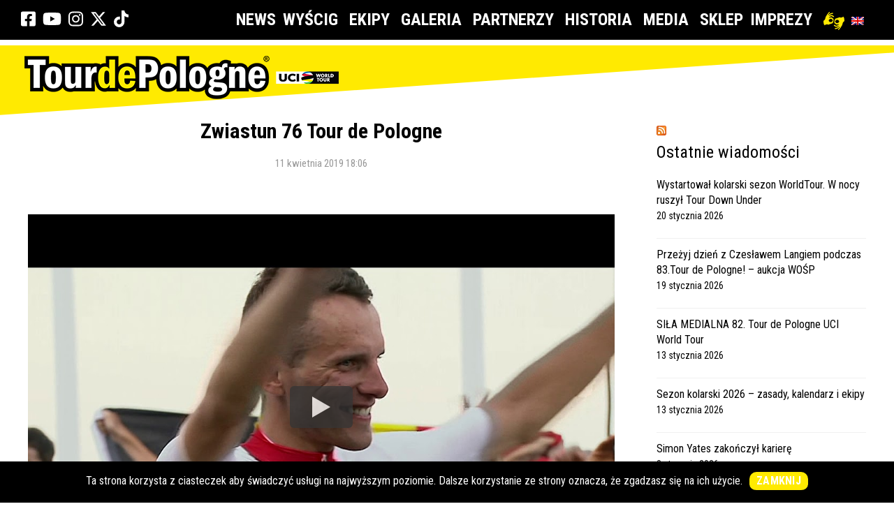

--- FILE ---
content_type: text/html; charset=UTF-8
request_url: https://www.tourdepologne.pl/2019/04/zwiastun-76-tour-de-pologne/
body_size: 16872
content:
<!DOCTYPE html>
<html lang="pl-PL">
<head>
<meta charset="UTF-8">
<meta name="viewport" content="width=device-width, initial-scale=1, maximum-scale=1">
<meta name="format-detection" content="telephone=no">
<meta name="theme-color" content="#000000">
<link rel="profile" href="https://gmpg.org/xfn/11">
<link rel="pingback" href="https://www.tourdepologne.pl/xmlrpc.php">
<link rel="icon" href="https://tourdpeologne.pl/ico.png" type="image/png"/>
<link rel="shortcut icon" href="/ico.png" type="image/png">
<meta name='robots' content='index, follow, max-image-preview:large, max-snippet:-1, max-video-preview:-1'/>
<link rel="alternate" hreflang="pl" href="https://www.tourdepologne.pl/2019/04/zwiastun-76-tour-de-pologne/"/>
<link rel="alternate" hreflang="x-default" href="https://www.tourdepologne.pl/2019/04/zwiastun-76-tour-de-pologne/"/>
<title>Zwiastun 76 Tour de Pologne - Tour de Pologne</title>
<link rel="canonical" href="https://www.tourdepologne.pl/2019/04/zwiastun-76-tour-de-pologne/"/>
<meta property="og:locale" content="pl_PL"/>
<meta property="og:type" content="article"/>
<meta property="og:title" content="Zwiastun 76 Tour de Pologne - Tour de Pologne"/>
<meta property="og:url" content="https://www.tourdepologne.pl/2019/04/zwiastun-76-tour-de-pologne/"/>
<meta property="og:site_name" content="Tour de Pologne"/>
<meta property="article:publisher" content="https://www.facebook.com/tourdepologne"/>
<meta property="article:published_time" content="2019-04-11T16:06:44+00:00"/>
<meta property="article:modified_time" content="2019-08-03T06:49:12+00:00"/>
<meta name="author" content="jakub"/>
<meta name="twitter:card" content="summary_large_image"/>
<meta name="twitter:creator" content="@tour_de_pologne"/>
<meta name="twitter:site" content="@tour_de_pologne"/>
<meta name="twitter:label1" content="Napisane przez"/>
<meta name="twitter:data1" content="jakub"/>
<script type="application/ld+json" class="yoast-schema-graph">{"@context":"https://schema.org","@graph":[{"@type":"Article","@id":"https://www.tourdepologne.pl/2019/04/zwiastun-76-tour-de-pologne/#article","isPartOf":{"@id":"https://www.tourdepologne.pl/2019/04/zwiastun-76-tour-de-pologne/"},"author":{"name":"jakub","@id":"https://www.tourdepologne.pl/#/schema/person/7612f0ebca1458c2c2e0e388a2909a09"},"headline":"Zwiastun 76 Tour de Pologne","datePublished":"2019-04-11T16:06:44+00:00","dateModified":"2019-08-03T06:49:12+00:00","mainEntityOfPage":{"@id":"https://www.tourdepologne.pl/2019/04/zwiastun-76-tour-de-pologne/"},"wordCount":13,"publisher":{"@id":"https://www.tourdepologne.pl/#organization"},"articleSection":["Wideo - Wszystkie"],"inLanguage":"pl-PL"},{"@type":"WebPage","@id":"https://www.tourdepologne.pl/2019/04/zwiastun-76-tour-de-pologne/","url":"https://www.tourdepologne.pl/2019/04/zwiastun-76-tour-de-pologne/","name":"Zwiastun 76 Tour de Pologne - Tour de Pologne","isPartOf":{"@id":"https://www.tourdepologne.pl/#website"},"datePublished":"2019-04-11T16:06:44+00:00","dateModified":"2019-08-03T06:49:12+00:00","breadcrumb":{"@id":"https://www.tourdepologne.pl/2019/04/zwiastun-76-tour-de-pologne/#breadcrumb"},"inLanguage":"pl-PL","potentialAction":[{"@type":"ReadAction","target":["https://www.tourdepologne.pl/2019/04/zwiastun-76-tour-de-pologne/"]}]},{"@type":"BreadcrumbList","@id":"https://www.tourdepologne.pl/2019/04/zwiastun-76-tour-de-pologne/#breadcrumb","itemListElement":[{"@type":"ListItem","position":1,"name":"Strona główna","item":"https://www.tourdepologne.pl/"},{"@type":"ListItem","position":2,"name":"Zwiastun 76 Tour de Pologne"}]},{"@type":"WebSite","@id":"https://www.tourdepologne.pl/#website","url":"https://www.tourdepologne.pl/","name":"Tour de Pologne","description":"","publisher":{"@id":"https://www.tourdepologne.pl/#organization"},"potentialAction":[{"@type":"SearchAction","target":{"@type":"EntryPoint","urlTemplate":"https://www.tourdepologne.pl/?s={search_term_string}"},"query-input":{"@type":"PropertyValueSpecification","valueRequired":true,"valueName":"search_term_string"}}],"inLanguage":"pl-PL"},{"@type":"Organization","@id":"https://www.tourdepologne.pl/#organization","name":"Wyścig kolarski Tour de Pologne","url":"https://www.tourdepologne.pl/","logo":{"@type":"ImageObject","inLanguage":"pl-PL","@id":"https://www.tourdepologne.pl/#/schema/logo/image/","url":"https://www.tourdepologne.pl/wp-content/uploads/2019/06/logo-tdp.png","contentUrl":"https://www.tourdepologne.pl/wp-content/uploads/2019/06/logo-tdp.png","width":450,"height":52,"caption":"Wyścig kolarski Tour de Pologne"},"image":{"@id":"https://www.tourdepologne.pl/#/schema/logo/image/"},"sameAs":["https://www.facebook.com/tourdepologne","https://x.com/tour_de_pologne","https://www.instagram.com/tourdepologne/","https://www.youtube.com/@TourdePologne2011"]},{"@type":"Person","@id":"https://www.tourdepologne.pl/#/schema/person/7612f0ebca1458c2c2e0e388a2909a09","name":"jakub","image":{"@type":"ImageObject","inLanguage":"pl-PL","@id":"https://www.tourdepologne.pl/#/schema/person/image/","url":"https://secure.gravatar.com/avatar/694cc2ddbf777efe3672e36a1118495531e16ad507eb3c963c66dd453768083a?s=96&d=mm&r=g","contentUrl":"https://secure.gravatar.com/avatar/694cc2ddbf777efe3672e36a1118495531e16ad507eb3c963c66dd453768083a?s=96&d=mm&r=g","caption":"jakub"},"url":"https://www.tourdepologne.pl/author/jakub/"}]}</script>
<link rel='dns-prefetch' href='//use.fontawesome.com'/>
<link rel='dns-prefetch' href='//fonts.googleapis.com'/>
<link rel="alternate" type="application/rss+xml" title="Tour de Pologne &raquo; Kanał z wpisami" href="https://www.tourdepologne.pl/feed/"/>
<link rel="alternate" title="oEmbed (JSON)" type="application/json+oembed" href="https://www.tourdepologne.pl/wp-json/oembed/1.0/embed?url=https%3A%2F%2Fwww.tourdepologne.pl%2F2019%2F04%2Fzwiastun-76-tour-de-pologne%2F"/>
<link rel="alternate" title="oEmbed (XML)" type="text/xml+oembed" href="https://www.tourdepologne.pl/wp-json/oembed/1.0/embed?url=https%3A%2F%2Fwww.tourdepologne.pl%2F2019%2F04%2Fzwiastun-76-tour-de-pologne%2F&#038;format=xml"/>
<style id='wp-img-auto-sizes-contain-inline-css'>img:is([sizes=auto i],[sizes^="auto," i]){contain-intrinsic-size:3000px 1500px}</style>
<link rel="stylesheet" type="text/css" href="//www.tourdepologne.pl/wp-content/cache/wpfc-minified/jop13khl/h5peu.css" media="all"/>
<style id='global-styles-inline-css'>:root{--wp--preset--aspect-ratio--square:1;--wp--preset--aspect-ratio--4-3:4/3;--wp--preset--aspect-ratio--3-4:3/4;--wp--preset--aspect-ratio--3-2:3/2;--wp--preset--aspect-ratio--2-3:2/3;--wp--preset--aspect-ratio--16-9:16/9;--wp--preset--aspect-ratio--9-16:9/16;--wp--preset--color--black:#000000;--wp--preset--color--cyan-bluish-gray:#abb8c3;--wp--preset--color--white:#ffffff;--wp--preset--color--pale-pink:#f78da7;--wp--preset--color--vivid-red:#cf2e2e;--wp--preset--color--luminous-vivid-orange:#ff6900;--wp--preset--color--luminous-vivid-amber:#fcb900;--wp--preset--color--light-green-cyan:#7bdcb5;--wp--preset--color--vivid-green-cyan:#00d084;--wp--preset--color--pale-cyan-blue:#8ed1fc;--wp--preset--color--vivid-cyan-blue:#0693e3;--wp--preset--color--vivid-purple:#9b51e0;--wp--preset--gradient--vivid-cyan-blue-to-vivid-purple:linear-gradient(135deg,rgb(6,147,227) 0%,rgb(155,81,224) 100%);--wp--preset--gradient--light-green-cyan-to-vivid-green-cyan:linear-gradient(135deg,rgb(122,220,180) 0%,rgb(0,208,130) 100%);--wp--preset--gradient--luminous-vivid-amber-to-luminous-vivid-orange:linear-gradient(135deg,rgb(252,185,0) 0%,rgb(255,105,0) 100%);--wp--preset--gradient--luminous-vivid-orange-to-vivid-red:linear-gradient(135deg,rgb(255,105,0) 0%,rgb(207,46,46) 100%);--wp--preset--gradient--very-light-gray-to-cyan-bluish-gray:linear-gradient(135deg,rgb(238,238,238) 0%,rgb(169,184,195) 100%);--wp--preset--gradient--cool-to-warm-spectrum:linear-gradient(135deg,rgb(74,234,220) 0%,rgb(151,120,209) 20%,rgb(207,42,186) 40%,rgb(238,44,130) 60%,rgb(251,105,98) 80%,rgb(254,248,76) 100%);--wp--preset--gradient--blush-light-purple:linear-gradient(135deg,rgb(255,206,236) 0%,rgb(152,150,240) 100%);--wp--preset--gradient--blush-bordeaux:linear-gradient(135deg,rgb(254,205,165) 0%,rgb(254,45,45) 50%,rgb(107,0,62) 100%);--wp--preset--gradient--luminous-dusk:linear-gradient(135deg,rgb(255,203,112) 0%,rgb(199,81,192) 50%,rgb(65,88,208) 100%);--wp--preset--gradient--pale-ocean:linear-gradient(135deg,rgb(255,245,203) 0%,rgb(182,227,212) 50%,rgb(51,167,181) 100%);--wp--preset--gradient--electric-grass:linear-gradient(135deg,rgb(202,248,128) 0%,rgb(113,206,126) 100%);--wp--preset--gradient--midnight:linear-gradient(135deg,rgb(2,3,129) 0%,rgb(40,116,252) 100%);--wp--preset--font-size--small:13px;--wp--preset--font-size--medium:20px;--wp--preset--font-size--large:36px;--wp--preset--font-size--x-large:42px;--wp--preset--spacing--20:0.44rem;--wp--preset--spacing--30:0.67rem;--wp--preset--spacing--40:1rem;--wp--preset--spacing--50:1.5rem;--wp--preset--spacing--60:2.25rem;--wp--preset--spacing--70:3.38rem;--wp--preset--spacing--80:5.06rem;--wp--preset--shadow--natural:6px 6px 9px rgba(0, 0, 0, 0.2);--wp--preset--shadow--deep:12px 12px 50px rgba(0, 0, 0, 0.4);--wp--preset--shadow--sharp:6px 6px 0px rgba(0, 0, 0, 0.2);--wp--preset--shadow--outlined:6px 6px 0px -3px rgb(255, 255, 255), 6px 6px rgb(0, 0, 0);--wp--preset--shadow--crisp:6px 6px 0px rgb(0, 0, 0);}:where(.is-layout-flex){gap:0.5em;}:where(.is-layout-grid){gap:0.5em;}body .is-layout-flex{display:flex;}.is-layout-flex{flex-wrap:wrap;align-items:center;}.is-layout-flex > :is(*, div){margin:0;}body .is-layout-grid{display:grid;}.is-layout-grid > :is(*, div){margin:0;}:where(.wp-block-columns.is-layout-flex){gap:2em;}:where(.wp-block-columns.is-layout-grid){gap:2em;}:where(.wp-block-post-template.is-layout-flex){gap:1.25em;}:where(.wp-block-post-template.is-layout-grid){gap:1.25em;}.has-black-color{color:var(--wp--preset--color--black) !important;}.has-cyan-bluish-gray-color{color:var(--wp--preset--color--cyan-bluish-gray) !important;}.has-white-color{color:var(--wp--preset--color--white) !important;}.has-pale-pink-color{color:var(--wp--preset--color--pale-pink) !important;}.has-vivid-red-color{color:var(--wp--preset--color--vivid-red) !important;}.has-luminous-vivid-orange-color{color:var(--wp--preset--color--luminous-vivid-orange) !important;}.has-luminous-vivid-amber-color{color:var(--wp--preset--color--luminous-vivid-amber) !important;}.has-light-green-cyan-color{color:var(--wp--preset--color--light-green-cyan) !important;}.has-vivid-green-cyan-color{color:var(--wp--preset--color--vivid-green-cyan) !important;}.has-pale-cyan-blue-color{color:var(--wp--preset--color--pale-cyan-blue) !important;}.has-vivid-cyan-blue-color{color:var(--wp--preset--color--vivid-cyan-blue) !important;}.has-vivid-purple-color{color:var(--wp--preset--color--vivid-purple) !important;}.has-black-background-color{background-color:var(--wp--preset--color--black) !important;}.has-cyan-bluish-gray-background-color{background-color:var(--wp--preset--color--cyan-bluish-gray) !important;}.has-white-background-color{background-color:var(--wp--preset--color--white) !important;}.has-pale-pink-background-color{background-color:var(--wp--preset--color--pale-pink) !important;}.has-vivid-red-background-color{background-color:var(--wp--preset--color--vivid-red) !important;}.has-luminous-vivid-orange-background-color{background-color:var(--wp--preset--color--luminous-vivid-orange) !important;}.has-luminous-vivid-amber-background-color{background-color:var(--wp--preset--color--luminous-vivid-amber) !important;}.has-light-green-cyan-background-color{background-color:var(--wp--preset--color--light-green-cyan) !important;}.has-vivid-green-cyan-background-color{background-color:var(--wp--preset--color--vivid-green-cyan) !important;}.has-pale-cyan-blue-background-color{background-color:var(--wp--preset--color--pale-cyan-blue) !important;}.has-vivid-cyan-blue-background-color{background-color:var(--wp--preset--color--vivid-cyan-blue) !important;}.has-vivid-purple-background-color{background-color:var(--wp--preset--color--vivid-purple) !important;}.has-black-border-color{border-color:var(--wp--preset--color--black) !important;}.has-cyan-bluish-gray-border-color{border-color:var(--wp--preset--color--cyan-bluish-gray) !important;}.has-white-border-color{border-color:var(--wp--preset--color--white) !important;}.has-pale-pink-border-color{border-color:var(--wp--preset--color--pale-pink) !important;}.has-vivid-red-border-color{border-color:var(--wp--preset--color--vivid-red) !important;}.has-luminous-vivid-orange-border-color{border-color:var(--wp--preset--color--luminous-vivid-orange) !important;}.has-luminous-vivid-amber-border-color{border-color:var(--wp--preset--color--luminous-vivid-amber) !important;}.has-light-green-cyan-border-color{border-color:var(--wp--preset--color--light-green-cyan) !important;}.has-vivid-green-cyan-border-color{border-color:var(--wp--preset--color--vivid-green-cyan) !important;}.has-pale-cyan-blue-border-color{border-color:var(--wp--preset--color--pale-cyan-blue) !important;}.has-vivid-cyan-blue-border-color{border-color:var(--wp--preset--color--vivid-cyan-blue) !important;}.has-vivid-purple-border-color{border-color:var(--wp--preset--color--vivid-purple) !important;}.has-vivid-cyan-blue-to-vivid-purple-gradient-background{background:var(--wp--preset--gradient--vivid-cyan-blue-to-vivid-purple) !important;}.has-light-green-cyan-to-vivid-green-cyan-gradient-background{background:var(--wp--preset--gradient--light-green-cyan-to-vivid-green-cyan) !important;}.has-luminous-vivid-amber-to-luminous-vivid-orange-gradient-background{background:var(--wp--preset--gradient--luminous-vivid-amber-to-luminous-vivid-orange) !important;}.has-luminous-vivid-orange-to-vivid-red-gradient-background{background:var(--wp--preset--gradient--luminous-vivid-orange-to-vivid-red) !important;}.has-very-light-gray-to-cyan-bluish-gray-gradient-background{background:var(--wp--preset--gradient--very-light-gray-to-cyan-bluish-gray) !important;}.has-cool-to-warm-spectrum-gradient-background{background:var(--wp--preset--gradient--cool-to-warm-spectrum) !important;}.has-blush-light-purple-gradient-background{background:var(--wp--preset--gradient--blush-light-purple) !important;}.has-blush-bordeaux-gradient-background{background:var(--wp--preset--gradient--blush-bordeaux) !important;}.has-luminous-dusk-gradient-background{background:var(--wp--preset--gradient--luminous-dusk) !important;}.has-pale-ocean-gradient-background{background:var(--wp--preset--gradient--pale-ocean) !important;}.has-electric-grass-gradient-background{background:var(--wp--preset--gradient--electric-grass) !important;}.has-midnight-gradient-background{background:var(--wp--preset--gradient--midnight) !important;}.has-small-font-size{font-size:var(--wp--preset--font-size--small) !important;}.has-medium-font-size{font-size:var(--wp--preset--font-size--medium) !important;}.has-large-font-size{font-size:var(--wp--preset--font-size--large) !important;}.has-x-large-font-size{font-size:var(--wp--preset--font-size--x-large) !important;}</style>
<style id='classic-theme-styles-inline-css'>.wp-block-button__link{color:#fff;background-color:#32373c;border-radius:9999px;box-shadow:none;text-decoration:none;padding:calc(.667em + 2px) calc(1.333em + 2px);font-size:1.125em}.wp-block-file__button{background:#32373c;color:#fff;text-decoration:none}</style>
<style id='font-awesome-svg-styles-default-inline-css'>.svg-inline--fa{display:inline-block;height:1em;overflow:visible;vertical-align:-.125em;}</style>
<link rel="stylesheet" type="text/css" href="//www.tourdepologne.pl/wp-content/cache/wpfc-minified/m0nya50h/h5peu.css" media="all"/>
<style id='font-awesome-svg-styles-inline-css'>.wp-block-font-awesome-icon svg::before, .wp-rich-text-font-awesome-icon svg::before{content:unset;}</style>
<link rel="stylesheet" type="text/css" href="//www.tourdepologne.pl/wp-content/cache/wpfc-minified/5e6rr74/h5peu.css" media="all"/>
<style id='responsive-lightbox-fancybox-pro-css-inline-css'>.admin-bar .fancybox__container{top:32px;height:calc(100% - 32px);}
.fancybox__slide{padding:64px 100px;}
.fancybox__backdrop{background-color:rgba( 15, 15, 17, 0.87 );}
.fancybox__toolbar button{background-color:rgba( 30, 30, 30, 0.6 );}
.fancybox__toolbar button:hover{background-color:rgba( 0, 0, 0, 0.8 );}
.fancybox__toolbar button{color:#ffffff;}
.fancybox__toolbar button:hover{color:#5e5e5e;}
.fancybox__nav button{background-color:rgba( 30, 30, 30, 0.6 );}
.fancybox__nav button:hover{background-color:rgba( 0, 0, 0, 0.8 );}
.fancybox__nav button{color:#ffffff;}
.fancybox__nav button:hover{color:#5e5e5e;}
.fancybox__nav button.fancybox-button--disabled{color:#ffffff;}
.fancybox__caption{color:#ffffff;text-align:center;}
.fancybox__caption a{color:inherit !important;}
.fancybox__thumbs .carousel__slide{width:105px;}
.fancybox__thumbs .carousel__slide .fancybox__thumb{border-left-width:5px;border-bottom-width:5px;border-color:#ffffff;}
.fancybox__thumbs .carousel__slide .fancybox__thumb:after{border-color:#4ea7f9;}</style>
<link rel="stylesheet" type="text/css" href="//www.tourdepologne.pl/wp-content/cache/wpfc-minified/lb0rwfj1/h5peu.css" media="all"/>
<style id='mnky_main-inline-css'>input[type='submit'], button, #wp-calendar #today, .pricing-box .plan-badge, .scrollToTop, .widget-area .widget .tagcloud a:hover, blockquote.box-left, blockquote.box-right, blockquote.callout, .article-labels span, .archive-style-2:nth-child(odd) .post-content-bg, .archive-style-2.layout-two-column:nth-child(4n) .post-content-bg, .archive-style-2.layout-two-column:nth-child(4n+1) .post-content-bg, .rating-bar-value, .mp-container .mp-comment, #mobile-site-navigation .mobile-menu-header, #site-navigation-side ul li.menu-button-theme a, #header-container .menu-toggle-wrapper:hover span{background-color:#000000;}
input[type='submit'], button{border-bottom-color:#000000;}input[type=button]:hover, input[type='submit']:hover, button:hover{border-bottom-color:#000000;background-color:#000000;}.archive-layout.format-video .post-preview:before, .archive-layout.format-gallery .post-preview:before, .archive-layout.format-link .post-preview:before{background-color:rgba(0,0,0,0.70);}.archive-layout.format-video .post-preview:hover:before, .archive-layout.format-gallery .post-preview:hover:before, .archive-layout.format-link .post-preview:hover:before{background-color:rgba(0,0,0,0.80);}::selection{background-color:#ffea01;}::-moz-selection{background-color:#ffea01;}.archive-style-2:nth-child(even) .post-content-bg, .archive-style-2.layout-two-column .post-content-bg{background-color:#ffea01;}
.themecolor_txt, a, a:hover, blockquote.center p, #comments span.required, #comments .comment-reply-link:hover, #comments h3.comment-reply-title #cancel-comment-reply-link:hover, #comments .comment-meta a:hover, .vc_toggle_default .vc_toggle_title .vc_toggle_icon:after, .single-post .entry-header h5 a:hover, .entry-header .entry-meta a:hover, #comments p.comment-notes:before, p.logged-in-as:before, p.must-log-in:before, .sticky .post-preview:after, .pagination a:hover, .page-links a:hover, .format-chat p:nth-child(odd):before, #comments .comment-navigation a:hover, .separator_w_icon i, .mnky_testimonials-slider .flex-control-paging li a.flex-active:after, .mnky-content-slider .flex-control-paging li a.flex-active:after, #site-navigation ul li a:hover, #site-navigation ul li.current-menu-item > a, #site-navigation ul li.megamenu ul li ul li a:hover, #site-navigation ul li.megamenu ul li.current-menu-item > a, .mnky-posts .mp-title a:hover, .mp-author a:hover, .entry-meta-blog .meta-author:hover, .meta-comments a:hover, .archive-layout .entry-category a:hover, .mp-category a:hover, .rating_aspect_value .rating-value, .rating_summary_value, .rating-stars, #mobile-site-navigation ul > li > a:hover, .mnky_team_wrapper .team_member_position, .mnky_team_wrapper .team_content_container i, .mnky_breadcrumbs a:hover span, .site-links .search_button:hover, .site-links .header_cart_link i:hover, .menu-toggle-wrapper:hover, .footer-sidebar .widget a:hover, .site-info .widget a:hover{color:#000000;}
.archive-layout .entry-category, .archive-layout .entry-category a, .single-post .entry-header h5, .single-post .entry-header h5 a, .mnky_team_wrapper:hover .team_content_container i, .mnky_breadcrumbs span{color:#ffea01;}
input:focus, textarea:focus, blockquote.border p, blockquote.bold:after, .rating-bar-value:after, #site-navigation-side ul li.menu-button-theme a, #site-navigation-side ul li.menu-button-outline-theme a, #sidebar .widget.widget_nav_menu ul li.current-menu-item a, #sidebar.float-right .widget.widget_nav_menu ul li.current-menu-item a{border-color:#000000;}
.mp-container .mp-comment:after{border-left-color:#000000;border-top-color:#000000;}
#main, #site-header #header-container, #top-bar, #mobile-site-header, #container, .inner, .page-header, .header-search, .header-search .search-input{max-width:1200px;}#site-navigation ul li.megamenu > ul{max-width:1200px;left:calc(50% - 600px);}@media only screen and (max-width : 1200px){#site-navigation .menu-container ul li.megamenu > ul{left:0;}}@media only screen and (max-width : 1260px){.searchform-wrapper{padding:0 30px;}
.header-search .toggle-header-search {right:30px;}}#mobile-site-header{width:100% !important;}#site-header, #site-header #header-wrapper{height:75px;}#site-header, #site-header #header-wrapper, #mobile-site-header{background-color:#ffffff;}#top-bar-wrapper, #top-bar .widget_nav_menu ul li ul{background:#000000}#top-bar-wrapper .widget, #top-bar-wrapper .widget a, #top-bar .widget-title, #top-bar .search-input{color:#ffffff}#top-bar-wrapper .widget a:hover{color:#ffffff}#site-navigation ul > li > a, .site-links .menu-toggle-wrapper, .site-links .header_cart_wrapper, .site-links .search_button, #site-logo .site-title, #site-navigation #menu-sidebar{line-height:75px}.header-search .search-input{height:75px}#site-navigation ul li a, .site-links .menu-toggle-wrapper{font-size:24px}#site-navigation ul li a, .site-links .search_button, .site-links .header_cart_link i, .toggle-mobile-menu i, #mobile-site-header #mobile-site-logo h1.site-title a, #mobile-site-header .toggle-mobile-menu i, .header-search .search-input, .menu-toggle-wrapper{color:#222222}.header-search .toggle-header-search span, #header-container .menu-toggle-wrapper span{background-color:#222222}#mobile-site-header{background:#ffea01}#mobile-site-header .toggle-mobile-menu i, #mobile-site-header #mobile-site-logo h1.site-title a{color:#000000}#site-logo img.retina-logo{width:450px;height:62px;}#mobile-site-header #site-logo img.retina-logo{width:280px;height:;}.page-sidebar .widget{color:#000000}.page-sidebar .widget .widget-title:after{background:#000000}.meta-date{margin-right:0px;}body, select, textarea, input, button{font-family:"Roboto Condensed",Arial,Helvetica,sans-serif;}body{color:#000000;font-size:16px}#content h4.wpb_toggle, .mp-author a, .entry-meta-blog .meta-author, .meta-comments a, .entry-header .entry-meta, .entry-header .entry-meta a, .pagination a, .page-links a, #comments .comment-meta a, #comments .comment-reply-link, #comments h3.comment-reply-title #cancel-comment-reply-link, #comments .comment-navigation a, .mnky_breadcrumbs a span, .mnky-content-box, .mnky-accordion.vc_tta-style-classic.vc_tta.vc_general .vc_tta-panel-title > a{color:#000000;}#site-navigation, #site-navigation ul li a, .site-links .menu-toggle-wrapper{font-family:"Roboto Condensed",Arial,Helvetica,sans-serif;;}#site-navigation-side ul li a, #site-navigation-overlay ul li a{font-family:"Roboto Condensed",Arial,Helvetica,sans-serif;;}h1, h2, h3, h4, h5, h6{font-family:"Roboto Condensed",Arial,Helvetica,sans-serif;;}.single-post .entry-content{font-family:"Roboto Condensed",Arial,Helvetica,sans-serif;;}.single-post .entry-content, .single-post .post_lead_content{font-size:16px}.widget .widget-title{font-family: "Roboto Condensed",Arial,Helvetica,sans-serif;;}h1{font-size:40px}h2{font-size:40px}h3{font-size:20px}h4{font-size:18px}h5{font-size:16px}h6{font-size:14px}h1, h2, h3, h4, h5, h6, h1 a, h2 a, h3 a, h4 a, h5 a, h6 a{color:#000000}#site-logo .site-title a:hover, #comments .comment-author .fn, .mnky_counter_wrapper .count_data, .mnky-accordion.vc_tta-style-classic.vc_tta.vc_general .vc_tta-panel.vc_active .vc_tta-panel-title > a{color:#000000}.footer-sidebar{background-color:#000000}.footer-sidebar .vc_col-sm-6:nth-child(1){width:50%}.footer-sidebar .vc_col-sm-6:nth-child(2){width:50%}.footer-sidebar .widget, .footer-sidebar .widget input{color:#ffffff}.footer-sidebar .widget a{color:#ffffff}.footer-sidebar .widget a:hover{color:#ffffff}.site-info{background-color:#222222}.site-info{text-align:center}.site-info .widget a:hover{color:#ffffff}</style>
<link rel="stylesheet" type="text/css" href="//www.tourdepologne.pl/wp-content/cache/wpfc-minified/9iaijsvd/h5sqw.css" media="all"/>
<style id='the-grid-inline-css'>.tolb-holder{background:rgba(0,0,0,0.8)}.tolb-holder .tolb-close,.tolb-holder .tolb-title,.tolb-holder .tolb-counter,.tolb-holder .tolb-next i,.tolb-holder .tolb-prev i{color:#ffffff}.tolb-holder .tolb-load{border-color:rgba(1,0,0,0.2);border-left:3px solid #ffffff}
.to-heart-icon,.to-heart-icon svg,.to-post-like,.to-post-like .to-like-count{position:relative;display:inline-block}.to-post-like{width:auto;cursor:pointer;font-weight:400}.to-heart-icon{float:left;margin:0 4px 0 0}.to-heart-icon svg{overflow:visible;width:15px;height:14px}.to-heart-icon g{-webkit-transform:scale(1);transform:scale(1)}.to-heart-icon path{-webkit-transform:scale(1);transform:scale(1);transition:fill .4s ease,stroke .4s ease}.no-liked .to-heart-icon path{fill:#999;stroke:#999}.empty-heart .to-heart-icon path{fill:transparent!important;stroke:#999}.liked .to-heart-icon path,.to-heart-icon svg:hover path{fill:#ff6863!important;stroke:#ff6863!important}@keyframes heartBeat{0%{transform:scale(1)}20%{transform:scale(.8)}30%{transform:scale(.95)}45%{transform:scale(.75)}50%{transform:scale(.85)}100%{transform:scale(.9)}}@-webkit-keyframes heartBeat{0%,100%,50%{-webkit-transform:scale(1)}20%{-webkit-transform:scale(.8)}30%{-webkit-transform:scale(.95)}45%{-webkit-transform:scale(.75)}}.heart-pulse g{-webkit-animation-name:heartBeat;animation-name:heartBeat;-webkit-animation-duration:1s;animation-duration:1s;-webkit-animation-iteration-count:infinite;animation-iteration-count:infinite;-webkit-transform-origin:50% 50%;transform-origin:50% 50%}.to-post-like a{color:inherit!important;fill:inherit!important;stroke:inherit!important}</style>
<link rel="https://api.w.org/" href="https://www.tourdepologne.pl/wp-json/"/><link rel="alternate" title="JSON" type="application/json" href="https://www.tourdepologne.pl/wp-json/wp/v2/posts/18039"/><link rel="EditURI" type="application/rsd+xml" title="RSD" href="https://www.tourdepologne.pl/xmlrpc.php?rsd"/>
<meta name="generator" content="WordPress 6.9"/>
<link rel='shortlink' href='https://www.tourdepologne.pl/?p=18039'/>
<meta name="generator" content="WPML ver:4.8.6 stt:1,40;"/>
<style>.cat_specific_rss{}
.cat_specific_rss img{padding:0px;margin:0px 2px 0px 2px;border:none;}
.cat_specific_rss img a{padding:0px;margin:0px 2px 0px 2px;border:none;}
.cat_specific_rss_link{font-size:8pt;margin:5px 5px 5px 20px;}
ul.cat_show_image > li{background:url(//www.tourdepologne.pl/wp-content/plugins/category-specific-rss-feed-menu/rss_small_icon.png) no-repeat transparent;list-style-type:none;padding:0 0 0 24px;margin:0px;}
.cat_show_image ul > li{background:url(//www.tourdepologne.pl/wp-content/plugins/category-specific-rss-feed-menu/rss_small_icon.png) no-repeat transparent;list-style-type:none;padding:0 0 0 24px;margin:0px;}
.tag_specific_rss ul > li{list-style-type:none;margin:0px;}</style>
<meta name="generator" content="Powered by WPBakery Page Builder - drag and drop page builder for WordPress."/>
<script async src="https://www.googletagmanager.com/gtag/js?id=G-B0YPMEWDYX"></script>
<script>window.dataLayer=window.dataLayer||[];
function gtag(){dataLayer.push(arguments);}
gtag('js', new Date());
gtag('config', 'G-B0YPMEWDYX');</script>
<noscript><style>.wpb_animate_when_almost_visible{opacity:1;}</style></noscript><meta name="generator" content="WordPress Download Manager 3.3.44"/>
<style></style>
<style></style>
<style>:root{--color-primary:#000000;--color-primary-rgb:0, 0, 0;--color-primary-hover:#000000;--color-primary-active:#000000;--clr-sec:#6c757d;--clr-sec-rgb:108, 117, 125;--clr-sec-hover:#6c757d;--clr-sec-active:#6c757d;--color-secondary:#6c757d;--color-secondary-rgb:108, 117, 125;--color-secondary-hover:#6c757d;--color-secondary-active:#6c757d;--color-success:#18ce0f;--color-success-rgb:24, 206, 15;--color-success-hover:#18ce0f;--color-success-active:#18ce0f;--color-info:#2CA8FF;--color-info-rgb:44, 168, 255;--color-info-hover:#2CA8FF;--color-info-active:#2CA8FF;--color-warning:#FFB236;--color-warning-rgb:255, 178, 54;--color-warning-hover:#FFB236;--color-warning-active:#FFB236;--color-danger:#ff5062;--color-danger-rgb:255, 80, 98;--color-danger-hover:#ff5062;--color-danger-active:#ff5062;--color-green:#30b570;--color-blue:#0073ff;--color-purple:#8557D3;--color-red:#ff5062;--color-muted:rgba(69, 89, 122, 0.6);--wpdm-font:"Sen", -apple-system, BlinkMacSystemFont, "Segoe UI", Roboto, Helvetica, Arial, sans-serif, "Apple Color Emoji", "Segoe UI Emoji", "Segoe UI Symbol";}
.wpdm-download-link.btn.btn-primary.btn-sm{border-radius:4px;}</style>
<script data-wpfc-render="false">var Wpfcll={s:[],osl:0,scroll:false,i:function(){Wpfcll.ss();window.addEventListener('load',function(){let observer=new MutationObserver(mutationRecords=>{Wpfcll.osl=Wpfcll.s.length;Wpfcll.ss();if(Wpfcll.s.length > Wpfcll.osl){Wpfcll.ls(false);}});observer.observe(document.getElementsByTagName("html")[0],{childList:true,attributes:true,subtree:true,attributeFilter:["src"],attributeOldValue:false,characterDataOldValue:false});Wpfcll.ls(true);});window.addEventListener('scroll',function(){Wpfcll.scroll=true;Wpfcll.ls(false);});window.addEventListener('resize',function(){Wpfcll.scroll=true;Wpfcll.ls(false);});window.addEventListener('click',function(){Wpfcll.scroll=true;Wpfcll.ls(false);});},c:function(e,pageload){var w=document.documentElement.clientHeight || body.clientHeight;var n=0;if(pageload){n=0;}else{n=(w > 800) ? 800:200;n=Wpfcll.scroll ? 800:n;}var er=e.getBoundingClientRect();var t=0;var p=e.parentNode ? e.parentNode:false;if(typeof p.getBoundingClientRect=="undefined"){var pr=false;}else{var pr=p.getBoundingClientRect();}if(er.x==0 && er.y==0){for(var i=0;i < 10;i++){if(p){if(pr.x==0 && pr.y==0){if(p.parentNode){p=p.parentNode;}if(typeof p.getBoundingClientRect=="undefined"){pr=false;}else{pr=p.getBoundingClientRect();}}else{t=pr.top;break;}}};}else{t=er.top;}if(w - t+n > 0){return true;}return false;},r:function(e,pageload){var s=this;var oc,ot;try{oc=e.getAttribute("data-wpfc-original-src");ot=e.getAttribute("data-wpfc-original-srcset");originalsizes=e.getAttribute("data-wpfc-original-sizes");if(s.c(e,pageload)){if(oc || ot){if(e.tagName=="DIV" || e.tagName=="A" || e.tagName=="SPAN"){e.style.backgroundImage="url("+oc+")";e.removeAttribute("data-wpfc-original-src");e.removeAttribute("data-wpfc-original-srcset");e.removeAttribute("onload");}else{if(oc){e.setAttribute('src',oc);}if(ot){e.setAttribute('srcset',ot);}if(originalsizes){e.setAttribute('sizes',originalsizes);}if(e.getAttribute("alt") && e.getAttribute("alt")=="blank"){e.removeAttribute("alt");}e.removeAttribute("data-wpfc-original-src");e.removeAttribute("data-wpfc-original-srcset");e.removeAttribute("data-wpfc-original-sizes");e.removeAttribute("onload");if(e.tagName=="IFRAME"){var y="https://www.youtube.com/embed/";if(navigator.userAgent.match(/\sEdge?\/\d/i)){e.setAttribute('src',e.getAttribute("src").replace(/.+\/templates\/youtube\.html\#/,y));}e.onload=function(){if(typeof window.jQuery !="undefined"){if(jQuery.fn.fitVids){jQuery(e).parent().fitVids({customSelector:"iframe[src]"});}}var s=e.getAttribute("src").match(/templates\/youtube\.html\#(.+)/);if(s){try{var i=e.contentDocument || e.contentWindow;if(i.location.href=="about:blank"){e.setAttribute('src',y+s[1]);}}catch(err){e.setAttribute('src',y+s[1]);}}}}}}else{if(e.tagName=="NOSCRIPT"){if(typeof window.jQuery !="undefined"){if(jQuery(e).attr("data-type")=="wpfc"){e.removeAttribute("data-type");jQuery(e).after(jQuery(e).text());}}}}}}catch(error){console.log(error);console.log("==>",e);}},ss:function(){var i=Array.prototype.slice.call(document.getElementsByTagName("img"));var f=Array.prototype.slice.call(document.getElementsByTagName("iframe"));var d=Array.prototype.slice.call(document.getElementsByTagName("div"));var a=Array.prototype.slice.call(document.getElementsByTagName("a"));var s=Array.prototype.slice.call(document.getElementsByTagName("span"));var n=Array.prototype.slice.call(document.getElementsByTagName("noscript"));this.s=i.concat(f).concat(d).concat(a).concat(s).concat(n);},ls:function(pageload){var s=this;[].forEach.call(s.s,function(e,index){s.r(e,pageload);});}};document.addEventListener('DOMContentLoaded',function(){wpfci();});function wpfci(){Wpfcll.i();}</script>
</head>
<body data-rsssl=1 class="wp-singular post-template-default single single-post postid-18039 single-format-standard wp-theme-fintech-wp wp-child-theme-fintech-wp-child cookies-not-set mega-menu-primary sticky-sidebar wpb-js-composer js-comp-ver-8.7.1 vc_responsive" id="site-body" itemscope itemtype="http://schema.org/WebPage">
<div id="wrapper">
<header id="mobile-site-header" class="mobile-header">
<div id="mobile-site-logo"> <a href="https://www.tourdepologne.pl/"> <img src="https://www.tourdepologne.pl/wp-content/uploads/2019/07/tdp_logo_mobile.png" width="280" height="" alt="Tour de Pologne" class="default-logo"/> <img src="https://www.tourdepologne.pl/wp-content/uploads/2019/07/tdp_logo_mobile.png" width="280" height="" alt="Tour de Pologne" class="retina-logo"/> </a></div><a href="#mobile-site-navigation" class="toggle-mobile-menu"><i class="fa fa-bars"></i></a>	
</header>	
<header id="site-header" class="header-style-side" itemscope itemtype="http://schema.org/WPHeader">
<div id="header-wrapper">
<div id="top-bar-wrapper" class="clearfix">
<div id="top-bar" itemscope itemtype="http://schema.org/WPSideBar">
<div id="topleft-widget-area" class="clearfix">
<div id="custom_html-2" class="widget_text widget widget_custom_html"><div class="textwidget custom-html-widget"><div class="sociale"><a target="_blank" href="https://www.facebook.com/tourdepologne" rel="noopener noreferrer" role="link"><i class="fab fa-facebook-square"></i></a><a target="_blank" href="https://www.youtube.com/user/TourdePologne2011" role="link" rel="noopener noreferrer"><i class="fab fa-youtube"></i></a><a target="_blank" href="https://www.instagram.com/tourdepologne/" role="link" rel="noopener noreferrer"><i class="fab fa-instagram"></i></a><a target="_blank" href="https://twitter.com/Tour_de_Pologne" rel="noopener noreferrer" role="link"><i class="fa-brands fa-x-twitter"></i></a><a target="_blank" href="https://www.tiktok.com/@tourdepologne" rel="noopener noreferrer" role="link"><i class="fa-brands fa-tiktok"></i></a><div class="prezydent hidden"><a href="https://prezydent.pl" target="_blank"><img src="/wp-content/uploads/2023/prezydent.png"></a><p>Honorowy Patronat Prezydenta Rzeczypospolitej Polskiej Andrzeja Dudy</p></div></div></div></div></div><div id="topright-widget-area" class="clearfix">
<div id="text-4" class="widget widget_text">			<div class="textwidget"><div id="mega-menu-wrap-primary" class="mega-menu-wrap"><div class="mega-menu-toggle"><div class="mega-toggle-blocks-left"></div><div class="mega-toggle-blocks-center"></div><div class="mega-toggle-blocks-right"><div class='mega-toggle-block mega-menu-toggle-block mega-toggle-block-1' id='mega-toggle-block-1' tabindex='0'><span class='mega-toggle-label' role='button' aria-expanded='false'><span class='mega-toggle-label-closed'>MENU</span><span class='mega-toggle-label-open'>MENU</span></span></div></div></div><ul id="mega-menu-primary" class="mega-menu max-mega-menu mega-menu-horizontal mega-no-js" data-event="hover_intent" data-effect="disabled" data-effect-speed="200" data-effect-mobile="disabled" data-effect-speed-mobile="0" data-panel-width="body" data-mobile-force-width="false" data-second-click="close" data-document-click="collapse" data-vertical-behaviour="standard" data-breakpoint="600" data-unbind="true" data-mobile-state="collapse_all" data-mobile-direction="vertical" data-hover-intent-timeout="300" data-hover-intent-interval="100"><li class="mega-menu-item mega-menu-item-type-post_type mega-menu-item-object-page mega-align-bottom-left mega-menu-flyout mega-menu-item-34845" id="mega-menu-item-34845"><a class="mega-menu-link" href="https://www.tourdepologne.pl/news/" tabindex="0">News</a></li><li class="mega-menu-item mega-menu-item-type-custom mega-menu-item-object-custom mega-menu-item-has-children mega-align-bottom-left mega-menu-flyout mega-menu-item-18324" id="mega-menu-item-18324"><a class="mega-menu-link" href="#" aria-expanded="false" tabindex="0">Wyścig<span class="mega-indicator" aria-hidden="true"></span></a>
<ul class="mega-sub-menu">
<li class="mega-menu-item mega-menu-item-type-custom mega-menu-item-object-custom mega-menu-item-has-children mega-menu-item-18330" id="mega-menu-item-18330"><a class="mega-menu-link" href="#" aria-expanded="false">Trasa 2025<span class="mega-indicator" aria-hidden="true"></span></a>
<ul class="mega-sub-menu">
<li class="mega-menu-item mega-menu-item-type-post_type mega-menu-item-object-page mega-menu-item-30949" id="mega-menu-item-30949"><a class="mega-menu-link" href="https://www.tourdepologne.pl/etap-1/">Etap 1</a></li><li class="mega-menu-item mega-menu-item-type-post_type mega-menu-item-object-page mega-menu-item-30950" id="mega-menu-item-30950"><a class="mega-menu-link" href="https://www.tourdepologne.pl/etap-2/">Etap 2</a></li><li class="mega-menu-item mega-menu-item-type-post_type mega-menu-item-object-page mega-menu-item-30951" id="mega-menu-item-30951"><a class="mega-menu-link" href="https://www.tourdepologne.pl/etap-3/">Etap 3</a></li><li class="mega-menu-item mega-menu-item-type-post_type mega-menu-item-object-page mega-menu-item-30952" id="mega-menu-item-30952"><a class="mega-menu-link" href="https://www.tourdepologne.pl/etap-4/">Etap 4</a></li><li class="mega-menu-item mega-menu-item-type-post_type mega-menu-item-object-page mega-menu-item-30953" id="mega-menu-item-30953"><a class="mega-menu-link" href="https://www.tourdepologne.pl/etap-5/">Etap 5</a></li><li class="mega-menu-item mega-menu-item-type-post_type mega-menu-item-object-page mega-menu-item-30948" id="mega-menu-item-30948"><a class="mega-menu-link" href="https://www.tourdepologne.pl/etap-6/">Etap 6</a></li><li class="mega-menu-item mega-menu-item-type-post_type mega-menu-item-object-page mega-menu-item-30947" id="mega-menu-item-30947"><a class="mega-menu-link" href="https://www.tourdepologne.pl/etap-7/">Etap 7</a></li>	</ul>
</li><li class="mega-menu-item mega-menu-item-type-custom mega-menu-item-object-custom mega-menu-item-35450" id="mega-menu-item-35450"><a target="_blank" class="mega-menu-link" href="https://tdp.infocity.pl/">Wyniki</a></li><li class="mega-menu-item mega-menu-item-type-custom mega-menu-item-object-custom mega-menu-item-39826" id="mega-menu-item-39826"><a class="mega-menu-link" href="https://www.tourdepologne.pl/tdp-app-android/">Aplikacja TDP</a></li></ul>
</li><li class="mega-menu-item mega-menu-item-type-custom mega-menu-item-object-custom mega-menu-item-has-children mega-align-bottom-left mega-menu-flyout mega-menu-item-18325" id="mega-menu-item-18325"><a class="mega-menu-link" href="#" aria-expanded="false" tabindex="0">Ekipy<span class="mega-indicator" aria-hidden="true"></span></a>
<ul class="mega-sub-menu">
<li class="mega-menu-item mega-menu-item-type-post_type mega-menu-item-object-page mega-menu-item-22126" id="mega-menu-item-22126"><a class="mega-menu-link" href="https://www.tourdepologne.pl/ekipy/">Zespoły</a></li></ul>
</li><li class="mega-menu-item mega-menu-item-type-custom mega-menu-item-object-custom mega-menu-item-has-children mega-align-bottom-left mega-menu-flyout mega-menu-item-18326" id="mega-menu-item-18326"><a class="mega-menu-link" href="#" aria-expanded="false" tabindex="0">Galeria<span class="mega-indicator" aria-hidden="true"></span></a>
<ul class="mega-sub-menu">
<li class="mega-menu-item mega-menu-item-type-post_type mega-menu-item-object-page mega-menu-item-31489" id="mega-menu-item-31489"><a class="mega-menu-link" href="https://www.tourdepologne.pl/galeria-foto/">Foto</a></li><li class="mega-menu-item mega-menu-item-type-post_type mega-menu-item-object-page mega-menu-item-31498" id="mega-menu-item-31498"><a class="mega-menu-link" href="https://www.tourdepologne.pl/galeria-wideo/">Wideo</a></li></ul>
</li><li class="mega-menu-item mega-menu-item-type-custom mega-menu-item-object-custom mega-menu-item-has-children mega-align-bottom-left mega-menu-flyout mega-menu-item-18327" id="mega-menu-item-18327"><a class="mega-menu-link" href="#" aria-expanded="false" tabindex="0">Partnerzy<span class="mega-indicator" aria-hidden="true"></span></a>
<ul class="mega-sub-menu">
<li class="mega-menu-item mega-menu-item-type-post_type mega-menu-item-object-page mega-menu-item-18430" id="mega-menu-item-18430"><a class="mega-menu-link" href="https://www.tourdepologne.pl/sponsorzy/">Sponsorzy</a></li><li class="mega-menu-item mega-menu-item-type-post_type mega-menu-item-object-page mega-menu-item-18431" id="mega-menu-item-18431"><a class="mega-menu-link" href="https://www.tourdepologne.pl/patroni/">Patroni</a></li><li class="mega-menu-item mega-menu-item-type-post_type mega-menu-item-object-page mega-menu-item-27705" id="mega-menu-item-27705"><a class="mega-menu-link" href="https://www.tourdepologne.pl/patroni-regionalni/">Patroni regionalni</a></li></ul>
</li><li class="mega-menu-item mega-menu-item-type-custom mega-menu-item-object-custom mega-menu-item-has-children mega-align-bottom-left mega-menu-flyout mega-menu-item-18328" id="mega-menu-item-18328"><a class="mega-menu-link" href="#" aria-expanded="false" tabindex="0">Historia<span class="mega-indicator" aria-hidden="true"></span></a>
<ul class="mega-sub-menu">
<li class="mega-menu-item mega-menu-item-type-post_type mega-menu-item-object-page mega-menu-item-18701" id="mega-menu-item-18701"><a class="mega-menu-link" href="https://www.tourdepologne.pl/historia/">Dekady historii</a></li><li class="mega-menu-item mega-menu-item-type-post_type mega-menu-item-object-page mega-menu-item-18702" id="mega-menu-item-18702"><a class="mega-menu-link" href="https://www.tourdepologne.pl/zwyciezcy/">Zwycięzcy</a></li><li class="mega-menu-item mega-menu-item-type-custom mega-menu-item-object-custom mega-menu-item-18742" id="mega-menu-item-18742"><a class="mega-menu-link" href="http://archiwumtdp.pl">Archiwum</a></li></ul>
</li><li class="mega-menu-item mega-menu-item-type-custom mega-menu-item-object-custom mega-menu-item-has-children mega-align-bottom-left mega-menu-flyout mega-menu-item-18329" id="mega-menu-item-18329"><a class="mega-menu-link" href="#" aria-expanded="false" tabindex="0">Media<span class="mega-indicator" aria-hidden="true"></span></a>
<ul class="mega-sub-menu">
<li class="mega-menu-item mega-menu-item-type-custom mega-menu-item-object-custom mega-menu-item-27625" id="mega-menu-item-27625"><a class="mega-menu-link" href="https://register.langteam.com.pl/press/form">Akredytacje</a></li><li class="mega-menu-item mega-menu-item-type-post_type mega-menu-item-object-page mega-menu-item-18681" id="mega-menu-item-18681"><a class="mega-menu-link" href="https://www.tourdepologne.pl/media/">Do pobrania</a></li><li class="mega-menu-item mega-menu-item-type-custom mega-menu-item-object-custom mega-menu-item-18350" id="mega-menu-item-18350"><a target="_blank" class="mega-menu-link" href="https://langteam.com.pl/kontakt.html">Kontakt</a></li></ul>
</li><li class="mega-menu-item mega-menu-item-type-custom mega-menu-item-object-custom mega-align-bottom-left mega-menu-flyout mega-menu-item-23657" id="mega-menu-item-23657"><a target="_blank" class="mega-menu-link" href="https://tourdepolognestore.com/" tabindex="0">Sklep</a></li><li class="mega-imprezy mega-menu-item mega-menu-item-type-custom mega-menu-item-object-custom mega-menu-item-has-children mega-menu-megamenu mega-align-bottom-left mega-menu-megamenu mega-menu-item-18331 imprezy" id="mega-menu-item-18331"><a class="mega-menu-link" href="#" aria-expanded="false" tabindex="0">Imprezy<span class="mega-indicator" aria-hidden="true"></span></a>
<ul class="mega-sub-menu">
<li class="mega-menu-item mega-menu-item-type-widget widget_text mega-menu-column-standard mega-menu-columns-1-of-5 mega-menu-item-text-12" style="--columns:5; --span:1" id="mega-menu-item-text-12"> <div class="textwidget"><a href="http://tourdepolognejunior.pl/" title="" target="_blank"><div class="mnky_retina_image_wrapper retina-image-center"><div class="retina_image"><img onload="Wpfcll.r(this,true);" src="https://www.tourdepologne.pl/wp-content/plugins/wp-fastest-cache-premium/pro/images/blank.gif" decoding="async" data-wpfc-original-src="https://www.tourdepologne.pl/wp-content/uploads/2021/05/tdp-junior-2021-260x80.png" alt="blank" data-wpfc-original-srcset="https://www.tourdepologne.pl/wp-content/uploads/2021/05/tdp-junior-2021-520x160.png 520w, https://www.tourdepologne.pl/wp-content/uploads/2021/05/tdp-junior-2021-260x80.png 260w" data-wpfc-original-sizes="(max-width:260px) 100vw, 260px" width="260" height="80"/></div></div></a></div></li><li class="mega-menu-item mega-menu-item-type-widget widget_text mega-menu-column-standard mega-menu-columns-1-of-5 mega-menu-item-text-13" style="--columns:5; --span:1" id="mega-menu-item-text-13"> <div class="textwidget"><a href="http://tourdepologneamatorow.pl/" title="" target="_blank"><div class="mnky_retina_image_wrapper retina-image-center"><div class="retina_image"><img onload="Wpfcll.r(this,true);" src="https://www.tourdepologne.pl/wp-content/plugins/wp-fastest-cache-premium/pro/images/blank.gif" decoding="async" data-wpfc-original-src="https://www.tourdepologne.pl/wp-content/uploads/2019/07/tdp-amatorow-2021-260x80.png" alt="blank" data-wpfc-original-srcset="https://www.tourdepologne.pl/wp-content/uploads/2019/07/tdp-amatorow-2021-520x160.png 520w, https://www.tourdepologne.pl/wp-content/uploads/2019/07/tdp-amatorow-2021-260x80.png 260w" data-wpfc-original-sizes="(max-width:260px) 100vw, 260px" width="260" height="80"/></div></div></a></div></li><li class="mega-menu-item mega-menu-item-type-widget widget_text mega-menu-column-standard mega-menu-columns-1-of-5 mega-menu-item-text-16" style="--columns:5; --span:1" id="mega-menu-item-text-16"> <div class="textwidget"><a href="https://tourdepolognewomen.pl/" title="" target="_blank"><div class="mnky_retina_image_wrapper retina-image-center"><div class="retina_image"><img onload="Wpfcll.r(this,true);" src="https://www.tourdepologne.pl/wp-content/plugins/wp-fastest-cache-premium/pro/images/blank.gif" decoding="async" data-wpfc-original-src="https://www.tourdepologne.pl/wp-content/uploads/2024/10/tdp-women-logo-2-240x80.jpg" alt="blank" data-wpfc-original-srcset="https://www.tourdepologne.pl/wp-content/uploads/2024/10/tdp-women-logo-2-480x160.jpg 480w, https://www.tourdepologne.pl/wp-content/uploads/2024/10/tdp-women-logo-2-240x80.jpg 240w" data-wpfc-original-sizes="(max-width:240px) 100vw, 240px" width="240" height="80"/></div></div></a></div></li><li class="mega-menu-item mega-menu-item-type-widget widget_text mega-menu-column-standard mega-menu-columns-1-of-5 mega-menu-item-text-14" style="--columns:5; --span:1" id="mega-menu-item-text-14"> <div class="textwidget"><a href="http://langteamrace.pl/" title="" target="_blank"><div class="mnky_retina_image_wrapper retina-image-center"><div class="retina_image"><img onload="Wpfcll.r(this,true);" src="https://www.tourdepologne.pl/wp-content/plugins/wp-fastest-cache-premium/pro/images/blank.gif" decoding="async" data-wpfc-original-src="https://www.tourdepologne.pl/wp-content/uploads/2019/12/ltr-260x80-260x80.png" alt="blank" data-wpfc-original-srcset="https://www.tourdepologne.pl/wp-content/uploads/2019/12/ltr-260x80-520x160.png 520w, https://www.tourdepologne.pl/wp-content/uploads/2019/12/ltr-260x80-260x80.png 260w" data-wpfc-original-sizes="(max-width:260px) 100vw, 260px" width="260" height="80"/></div></div></a></div></li><li class="mega-menu-item mega-menu-item-type-widget widget_text mega-menu-column-standard mega-menu-columns-1-of-5 mega-menu-item-text-15" style="--columns:5; --span:1" id="mega-menu-item-text-15"> <div class="textwidget"><a href="http://orlenwyscignarodow.com/" title="" target="_blank"><div class="mnky_retina_image_wrapper retina-image-center"><div class="retina_image"><img onload="Wpfcll.r(this,true);" src="https://www.tourdepologne.pl/wp-content/plugins/wp-fastest-cache-premium/pro/images/blank.gif" decoding="async" data-wpfc-original-src="https://www.tourdepologne.pl/wp-content/uploads/2019/12/own-260x80.png" alt="blank" data-wpfc-original-srcset="https://www.tourdepologne.pl/wp-content/uploads/2019/12/own-520x160.png 520w, https://www.tourdepologne.pl/wp-content/uploads/2019/12/own-260x80.png 260w" data-wpfc-original-sizes="(max-width:260px) 100vw, 260px" width="260" height="80"/></div></div></a></div></li><li class="mega-desktop-hide mega-menu-item mega-menu-item-type-custom mega-menu-item-object-custom mega-menu-column-standard mega-menu-columns-1-of-5 mega-menu-clear mega-menu-item-18831 desktop-hide" style="--columns:5; --span:1" id="mega-menu-item-18831"><a target="_blank" class="mega-menu-link" href="https://tourdepolognejunior.pl/">Tour de Pologne Junior</a></li><li class="mega-desktop-hide mega-menu-item mega-menu-item-type-custom mega-menu-item-object-custom mega-menu-column-standard mega-menu-columns-1-of-5 mega-menu-item-18830 desktop-hide" style="--columns:5; --span:1" id="mega-menu-item-18830"><a target="_blank" class="mega-menu-link" href="http://tourdepologneamatorow.pl">ORLEN TDP Amatorów</a></li><li class="mega-desktop-hide mega-menu-item mega-menu-item-type-custom mega-menu-item-object-custom mega-menu-column-standard mega-menu-columns-1-of-5 mega-menu-item-18834 desktop-hide" style="--columns:5; --span:1" id="mega-menu-item-18834"><a target="_blank" class="mega-menu-link" href="http://orlenwyscignarodow.com">ORLEN Wyścig Narodów</a></li><li class="mega-desktop-hide mega-menu-item mega-menu-item-type-custom mega-menu-item-object-custom mega-menu-column-standard mega-menu-columns-1-of-5 mega-menu-item-18833 desktop-hide" style="--columns:5; --span:1" id="mega-menu-item-18833"><a target="_blank" class="mega-menu-link" href="http://langteamrace.pl">ORLEN Lang Team Race</a></li><li class="mega-desktop-hide mega-menu-item mega-menu-item-type-custom mega-menu-item-object-custom mega-menu-column-standard mega-menu-columns-1-of-5 mega-menu-item-30638 desktop-hide" style="--columns:5; --span:1" id="mega-menu-item-30638"><a target="_blank" class="mega-menu-link" href="https://tourdepolognewomen.pl">Tour de Pologne Women</a></li></ul>
</li><li class="mega-mobile-hide mega-menu-item mega-menu-item-type-custom mega-menu-item-object-custom mega-align-bottom-left mega-menu-flyout mega-menu-item-35575 mobile-hide" id="mega-menu-item-35575"><a target="_blank" class="mega-menu-link" href="https://www.fundacjaavalon.pl/informacje-o-82-tour-de-pologne-w-pjm/" tabindex="0"><img onload="Wpfcll.r(this,true);" src="https://www.tourdepologne.pl/wp-content/plugins/wp-fastest-cache-premium/pro/images/blank.gif" decoding="async" data-wpfc-original-src="https://www.tourdepologne.pl/wp-content/uploads/2024/08/migi.png" alt="język migowy"></a></li><li class="mega-desktop-hide mega-menu-item mega-menu-item-type-custom mega-menu-item-object-custom mega-align-bottom-left mega-menu-flyout mega-menu-item-35577 desktop-hide" id="mega-menu-item-35577"><a target="_blank" class="mega-menu-link" href="https://tlumacz.migam.org/ut3nLHvrrmEjWLqhPFfu" tabindex="0">Język migowy</a></li><li class="mega-desktop-hide mega-menu-item mega-menu-item-type-custom mega-menu-item-object-custom mega-align-bottom-left mega-menu-flyout mega-menu-item-35579 desktop-hide" id="mega-menu-item-35579"><a target="_blank" class="mega-menu-link" href="https://www.fundacjaavalon.pl/aktualnosc/tour-de-pologne-wspieramy-dostepnosc-informacji-o-najwazniejszym-wyscigu-kolarskim-w-polsce/" tabindex="0">Info dla osób niepełnosprawnych</a></li><li class="mega-menu-item mega-wpml-ls-slot-574 mega-wpml-ls-item mega-wpml-ls-item-en mega-wpml-ls-menu-item mega-wpml-ls-first-item mega-wpml-ls-last-item mega-menu-item-type-wpml_ls_menu_item mega-menu-item-object-wpml_ls_menu_item mega-menu-flyout mega-align-bottom-left mega-menu-flyout mega-menu-item-wpml-ls-574-en" id="mega-menu-item-wpml-ls-574-en"><a title="Przełącz na angielski" class="mega-menu-link" href="https://www.tourdepologne.pl/en/" tabindex="0"> <img onload="Wpfcll.r(this,true);" src="https://www.tourdepologne.pl/wp-content/plugins/wp-fastest-cache-premium/pro/images/blank.gif" decoding="async" class="wpml-ls-flag" data-wpfc-original-src="https://www.tourdepologne.pl/wp-content/plugins/sitepress-multilingual-cms/res/flags/en.png" alt="angielski"/></a></li></ul></div></div></div></div></div></div><div id="header-container" class="clearfix">
<div id="site-logo"> <a href="https://www.tourdepologne.pl/"> <img onload="Wpfcll.r(this,true);" src="https://www.tourdepologne.pl/wp-content/plugins/wp-fastest-cache-premium/pro/images/blank.gif" data-wpfc-original-src="https://www.tourdepologne.pl/wp-content/uploads/2019/07/tdp_logo_1.png" width="450" height="62" alt="Tour de Pologne" class="default-logo"/> <img onload="Wpfcll.r(this,true);" src="https://www.tourdepologne.pl/wp-content/plugins/wp-fastest-cache-premium/pro/images/blank.gif" data-wpfc-original-src="https://www.tourdepologne.pl/wp-content/uploads/2019/07/tdp_logo.png" width="450" height="62" alt="Tour de Pologne" class="retina-logo"/> </a></div></div></div></header>
<div id="site-navigation-side">
<div class="menu-toggle-wrapper">
<div class="toggle-main-menu open"> <span></span> <span></span></div></div><div id="mega-menu-wrap-primary" class="mega-menu-wrap"><div class="mega-menu-toggle"><div class="mega-toggle-blocks-left"></div><div class="mega-toggle-blocks-center"></div><div class="mega-toggle-blocks-right"><div class='mega-toggle-block mega-menu-toggle-block mega-toggle-block-1' id='mega-toggle-block-1' tabindex='0'><span class='mega-toggle-label' role='button' aria-expanded='false'><span class='mega-toggle-label-closed'>MENU</span><span class='mega-toggle-label-open'>MENU</span></span></div></div></div><ul id="mega-menu-primary" class="mega-menu max-mega-menu mega-menu-horizontal mega-no-js" data-event="hover_intent" data-effect="disabled" data-effect-speed="200" data-effect-mobile="disabled" data-effect-speed-mobile="0" data-panel-width="body" data-mobile-force-width="false" data-second-click="close" data-document-click="collapse" data-vertical-behaviour="standard" data-breakpoint="600" data-unbind="true" data-mobile-state="collapse_all" data-mobile-direction="vertical" data-hover-intent-timeout="300" data-hover-intent-interval="100"><li class="mega-menu-item mega-menu-item-type-post_type mega-menu-item-object-page mega-align-bottom-left mega-menu-flyout mega-menu-item-34845" id="mega-menu-item-34845"><a class="mega-menu-link" href="https://www.tourdepologne.pl/news/" tabindex="0">News</a></li><li class="mega-menu-item mega-menu-item-type-custom mega-menu-item-object-custom mega-menu-item-has-children mega-align-bottom-left mega-menu-flyout mega-menu-item-18324" id="mega-menu-item-18324"><a class="mega-menu-link" href="#" aria-expanded="false" tabindex="0">Wyścig<span class="mega-indicator" aria-hidden="true"></span></a>
<ul class="mega-sub-menu">
<li class="mega-menu-item mega-menu-item-type-custom mega-menu-item-object-custom mega-menu-item-has-children mega-menu-item-18330" id="mega-menu-item-18330"><a class="mega-menu-link" href="#" aria-expanded="false">Trasa 2025<span class="mega-indicator" aria-hidden="true"></span></a>
<ul class="mega-sub-menu">
<li class="mega-menu-item mega-menu-item-type-post_type mega-menu-item-object-page mega-menu-item-30949" id="mega-menu-item-30949"><a class="mega-menu-link" href="https://www.tourdepologne.pl/etap-1/">Etap 1</a></li><li class="mega-menu-item mega-menu-item-type-post_type mega-menu-item-object-page mega-menu-item-30950" id="mega-menu-item-30950"><a class="mega-menu-link" href="https://www.tourdepologne.pl/etap-2/">Etap 2</a></li><li class="mega-menu-item mega-menu-item-type-post_type mega-menu-item-object-page mega-menu-item-30951" id="mega-menu-item-30951"><a class="mega-menu-link" href="https://www.tourdepologne.pl/etap-3/">Etap 3</a></li><li class="mega-menu-item mega-menu-item-type-post_type mega-menu-item-object-page mega-menu-item-30952" id="mega-menu-item-30952"><a class="mega-menu-link" href="https://www.tourdepologne.pl/etap-4/">Etap 4</a></li><li class="mega-menu-item mega-menu-item-type-post_type mega-menu-item-object-page mega-menu-item-30953" id="mega-menu-item-30953"><a class="mega-menu-link" href="https://www.tourdepologne.pl/etap-5/">Etap 5</a></li><li class="mega-menu-item mega-menu-item-type-post_type mega-menu-item-object-page mega-menu-item-30948" id="mega-menu-item-30948"><a class="mega-menu-link" href="https://www.tourdepologne.pl/etap-6/">Etap 6</a></li><li class="mega-menu-item mega-menu-item-type-post_type mega-menu-item-object-page mega-menu-item-30947" id="mega-menu-item-30947"><a class="mega-menu-link" href="https://www.tourdepologne.pl/etap-7/">Etap 7</a></li>	</ul>
</li><li class="mega-menu-item mega-menu-item-type-custom mega-menu-item-object-custom mega-menu-item-35450" id="mega-menu-item-35450"><a target="_blank" class="mega-menu-link" href="https://tdp.infocity.pl/">Wyniki</a></li><li class="mega-menu-item mega-menu-item-type-custom mega-menu-item-object-custom mega-menu-item-39826" id="mega-menu-item-39826"><a class="mega-menu-link" href="https://www.tourdepologne.pl/tdp-app-android/">Aplikacja TDP</a></li></ul>
</li><li class="mega-menu-item mega-menu-item-type-custom mega-menu-item-object-custom mega-menu-item-has-children mega-align-bottom-left mega-menu-flyout mega-menu-item-18325" id="mega-menu-item-18325"><a class="mega-menu-link" href="#" aria-expanded="false" tabindex="0">Ekipy<span class="mega-indicator" aria-hidden="true"></span></a>
<ul class="mega-sub-menu">
<li class="mega-menu-item mega-menu-item-type-post_type mega-menu-item-object-page mega-menu-item-22126" id="mega-menu-item-22126"><a class="mega-menu-link" href="https://www.tourdepologne.pl/ekipy/">Zespoły</a></li></ul>
</li><li class="mega-menu-item mega-menu-item-type-custom mega-menu-item-object-custom mega-menu-item-has-children mega-align-bottom-left mega-menu-flyout mega-menu-item-18326" id="mega-menu-item-18326"><a class="mega-menu-link" href="#" aria-expanded="false" tabindex="0">Galeria<span class="mega-indicator" aria-hidden="true"></span></a>
<ul class="mega-sub-menu">
<li class="mega-menu-item mega-menu-item-type-post_type mega-menu-item-object-page mega-menu-item-31489" id="mega-menu-item-31489"><a class="mega-menu-link" href="https://www.tourdepologne.pl/galeria-foto/">Foto</a></li><li class="mega-menu-item mega-menu-item-type-post_type mega-menu-item-object-page mega-menu-item-31498" id="mega-menu-item-31498"><a class="mega-menu-link" href="https://www.tourdepologne.pl/galeria-wideo/">Wideo</a></li></ul>
</li><li class="mega-menu-item mega-menu-item-type-custom mega-menu-item-object-custom mega-menu-item-has-children mega-align-bottom-left mega-menu-flyout mega-menu-item-18327" id="mega-menu-item-18327"><a class="mega-menu-link" href="#" aria-expanded="false" tabindex="0">Partnerzy<span class="mega-indicator" aria-hidden="true"></span></a>
<ul class="mega-sub-menu">
<li class="mega-menu-item mega-menu-item-type-post_type mega-menu-item-object-page mega-menu-item-18430" id="mega-menu-item-18430"><a class="mega-menu-link" href="https://www.tourdepologne.pl/sponsorzy/">Sponsorzy</a></li><li class="mega-menu-item mega-menu-item-type-post_type mega-menu-item-object-page mega-menu-item-18431" id="mega-menu-item-18431"><a class="mega-menu-link" href="https://www.tourdepologne.pl/patroni/">Patroni</a></li><li class="mega-menu-item mega-menu-item-type-post_type mega-menu-item-object-page mega-menu-item-27705" id="mega-menu-item-27705"><a class="mega-menu-link" href="https://www.tourdepologne.pl/patroni-regionalni/">Patroni regionalni</a></li></ul>
</li><li class="mega-menu-item mega-menu-item-type-custom mega-menu-item-object-custom mega-menu-item-has-children mega-align-bottom-left mega-menu-flyout mega-menu-item-18328" id="mega-menu-item-18328"><a class="mega-menu-link" href="#" aria-expanded="false" tabindex="0">Historia<span class="mega-indicator" aria-hidden="true"></span></a>
<ul class="mega-sub-menu">
<li class="mega-menu-item mega-menu-item-type-post_type mega-menu-item-object-page mega-menu-item-18701" id="mega-menu-item-18701"><a class="mega-menu-link" href="https://www.tourdepologne.pl/historia/">Dekady historii</a></li><li class="mega-menu-item mega-menu-item-type-post_type mega-menu-item-object-page mega-menu-item-18702" id="mega-menu-item-18702"><a class="mega-menu-link" href="https://www.tourdepologne.pl/zwyciezcy/">Zwycięzcy</a></li><li class="mega-menu-item mega-menu-item-type-custom mega-menu-item-object-custom mega-menu-item-18742" id="mega-menu-item-18742"><a class="mega-menu-link" href="http://archiwumtdp.pl">Archiwum</a></li></ul>
</li><li class="mega-menu-item mega-menu-item-type-custom mega-menu-item-object-custom mega-menu-item-has-children mega-align-bottom-left mega-menu-flyout mega-menu-item-18329" id="mega-menu-item-18329"><a class="mega-menu-link" href="#" aria-expanded="false" tabindex="0">Media<span class="mega-indicator" aria-hidden="true"></span></a>
<ul class="mega-sub-menu">
<li class="mega-menu-item mega-menu-item-type-custom mega-menu-item-object-custom mega-menu-item-27625" id="mega-menu-item-27625"><a class="mega-menu-link" href="https://register.langteam.com.pl/press/form">Akredytacje</a></li><li class="mega-menu-item mega-menu-item-type-post_type mega-menu-item-object-page mega-menu-item-18681" id="mega-menu-item-18681"><a class="mega-menu-link" href="https://www.tourdepologne.pl/media/">Do pobrania</a></li><li class="mega-menu-item mega-menu-item-type-custom mega-menu-item-object-custom mega-menu-item-18350" id="mega-menu-item-18350"><a target="_blank" class="mega-menu-link" href="https://langteam.com.pl/kontakt.html">Kontakt</a></li></ul>
</li><li class="mega-menu-item mega-menu-item-type-custom mega-menu-item-object-custom mega-align-bottom-left mega-menu-flyout mega-menu-item-23657" id="mega-menu-item-23657"><a target="_blank" class="mega-menu-link" href="https://tourdepolognestore.com/" tabindex="0">Sklep</a></li><li class="mega-imprezy mega-menu-item mega-menu-item-type-custom mega-menu-item-object-custom mega-menu-item-has-children mega-menu-megamenu mega-align-bottom-left mega-menu-megamenu mega-menu-item-18331 imprezy" id="mega-menu-item-18331"><a class="mega-menu-link" href="#" aria-expanded="false" tabindex="0">Imprezy<span class="mega-indicator" aria-hidden="true"></span></a>
<ul class="mega-sub-menu">
<li class="mega-menu-item mega-menu-item-type-widget widget_text mega-menu-column-standard mega-menu-columns-1-of-5 mega-menu-item-text-12" style="--columns:5; --span:1" id="mega-menu-item-text-12"> <div class="textwidget"><a href="http://tourdepolognejunior.pl/" title="" target="_blank"><div class="mnky_retina_image_wrapper retina-image-center"><div class="retina_image"><img onload="Wpfcll.r(this,true);" src="https://www.tourdepologne.pl/wp-content/plugins/wp-fastest-cache-premium/pro/images/blank.gif" decoding="async" data-wpfc-original-src="https://www.tourdepologne.pl/wp-content/uploads/2021/05/tdp-junior-2021-260x80.png" alt="blank" data-wpfc-original-srcset="https://www.tourdepologne.pl/wp-content/uploads/2021/05/tdp-junior-2021-520x160.png 520w, https://www.tourdepologne.pl/wp-content/uploads/2021/05/tdp-junior-2021-260x80.png 260w" data-wpfc-original-sizes="(max-width:260px) 100vw, 260px" width="260" height="80"/></div></div></a></div></li><li class="mega-menu-item mega-menu-item-type-widget widget_text mega-menu-column-standard mega-menu-columns-1-of-5 mega-menu-item-text-13" style="--columns:5; --span:1" id="mega-menu-item-text-13"> <div class="textwidget"><a href="http://tourdepologneamatorow.pl/" title="" target="_blank"><div class="mnky_retina_image_wrapper retina-image-center"><div class="retina_image"><img onload="Wpfcll.r(this,true);" src="https://www.tourdepologne.pl/wp-content/plugins/wp-fastest-cache-premium/pro/images/blank.gif" decoding="async" data-wpfc-original-src="https://www.tourdepologne.pl/wp-content/uploads/2019/07/tdp-amatorow-2021-260x80.png" alt="blank" data-wpfc-original-srcset="https://www.tourdepologne.pl/wp-content/uploads/2019/07/tdp-amatorow-2021-520x160.png 520w, https://www.tourdepologne.pl/wp-content/uploads/2019/07/tdp-amatorow-2021-260x80.png 260w" data-wpfc-original-sizes="(max-width:260px) 100vw, 260px" width="260" height="80"/></div></div></a></div></li><li class="mega-menu-item mega-menu-item-type-widget widget_text mega-menu-column-standard mega-menu-columns-1-of-5 mega-menu-item-text-16" style="--columns:5; --span:1" id="mega-menu-item-text-16"> <div class="textwidget"><a href="https://tourdepolognewomen.pl/" title="" target="_blank"><div class="mnky_retina_image_wrapper retina-image-center"><div class="retina_image"><img onload="Wpfcll.r(this,true);" src="https://www.tourdepologne.pl/wp-content/plugins/wp-fastest-cache-premium/pro/images/blank.gif" decoding="async" data-wpfc-original-src="https://www.tourdepologne.pl/wp-content/uploads/2024/10/tdp-women-logo-2-240x80.jpg" alt="blank" data-wpfc-original-srcset="https://www.tourdepologne.pl/wp-content/uploads/2024/10/tdp-women-logo-2-480x160.jpg 480w, https://www.tourdepologne.pl/wp-content/uploads/2024/10/tdp-women-logo-2-240x80.jpg 240w" data-wpfc-original-sizes="(max-width:240px) 100vw, 240px" width="240" height="80"/></div></div></a></div></li><li class="mega-menu-item mega-menu-item-type-widget widget_text mega-menu-column-standard mega-menu-columns-1-of-5 mega-menu-item-text-14" style="--columns:5; --span:1" id="mega-menu-item-text-14"> <div class="textwidget"><a href="http://langteamrace.pl/" title="" target="_blank"><div class="mnky_retina_image_wrapper retina-image-center"><div class="retina_image"><img onload="Wpfcll.r(this,true);" src="https://www.tourdepologne.pl/wp-content/plugins/wp-fastest-cache-premium/pro/images/blank.gif" decoding="async" data-wpfc-original-src="https://www.tourdepologne.pl/wp-content/uploads/2019/12/ltr-260x80-260x80.png" alt="blank" data-wpfc-original-srcset="https://www.tourdepologne.pl/wp-content/uploads/2019/12/ltr-260x80-520x160.png 520w, https://www.tourdepologne.pl/wp-content/uploads/2019/12/ltr-260x80-260x80.png 260w" data-wpfc-original-sizes="(max-width:260px) 100vw, 260px" width="260" height="80"/></div></div></a></div></li><li class="mega-menu-item mega-menu-item-type-widget widget_text mega-menu-column-standard mega-menu-columns-1-of-5 mega-menu-item-text-15" style="--columns:5; --span:1" id="mega-menu-item-text-15"> <div class="textwidget"><a href="http://orlenwyscignarodow.com/" title="" target="_blank"><div class="mnky_retina_image_wrapper retina-image-center"><div class="retina_image"><img onload="Wpfcll.r(this,true);" src="https://www.tourdepologne.pl/wp-content/plugins/wp-fastest-cache-premium/pro/images/blank.gif" decoding="async" data-wpfc-original-src="https://www.tourdepologne.pl/wp-content/uploads/2019/12/own-260x80.png" alt="blank" data-wpfc-original-srcset="https://www.tourdepologne.pl/wp-content/uploads/2019/12/own-520x160.png 520w, https://www.tourdepologne.pl/wp-content/uploads/2019/12/own-260x80.png 260w" data-wpfc-original-sizes="(max-width:260px) 100vw, 260px" width="260" height="80"/></div></div></a></div></li><li class="mega-desktop-hide mega-menu-item mega-menu-item-type-custom mega-menu-item-object-custom mega-menu-column-standard mega-menu-columns-1-of-5 mega-menu-clear mega-menu-item-18831 desktop-hide" style="--columns:5; --span:1" id="mega-menu-item-18831"><a target="_blank" class="mega-menu-link" href="https://tourdepolognejunior.pl/">Tour de Pologne Junior</a></li><li class="mega-desktop-hide mega-menu-item mega-menu-item-type-custom mega-menu-item-object-custom mega-menu-column-standard mega-menu-columns-1-of-5 mega-menu-item-18830 desktop-hide" style="--columns:5; --span:1" id="mega-menu-item-18830"><a target="_blank" class="mega-menu-link" href="http://tourdepologneamatorow.pl">ORLEN TDP Amatorów</a></li><li class="mega-desktop-hide mega-menu-item mega-menu-item-type-custom mega-menu-item-object-custom mega-menu-column-standard mega-menu-columns-1-of-5 mega-menu-item-18834 desktop-hide" style="--columns:5; --span:1" id="mega-menu-item-18834"><a target="_blank" class="mega-menu-link" href="http://orlenwyscignarodow.com">ORLEN Wyścig Narodów</a></li><li class="mega-desktop-hide mega-menu-item mega-menu-item-type-custom mega-menu-item-object-custom mega-menu-column-standard mega-menu-columns-1-of-5 mega-menu-item-18833 desktop-hide" style="--columns:5; --span:1" id="mega-menu-item-18833"><a target="_blank" class="mega-menu-link" href="http://langteamrace.pl">ORLEN Lang Team Race</a></li><li class="mega-desktop-hide mega-menu-item mega-menu-item-type-custom mega-menu-item-object-custom mega-menu-column-standard mega-menu-columns-1-of-5 mega-menu-item-30638 desktop-hide" style="--columns:5; --span:1" id="mega-menu-item-30638"><a target="_blank" class="mega-menu-link" href="https://tourdepolognewomen.pl">Tour de Pologne Women</a></li></ul>
</li><li class="mega-mobile-hide mega-menu-item mega-menu-item-type-custom mega-menu-item-object-custom mega-align-bottom-left mega-menu-flyout mega-menu-item-35575 mobile-hide" id="mega-menu-item-35575"><a target="_blank" class="mega-menu-link" href="https://www.fundacjaavalon.pl/informacje-o-82-tour-de-pologne-w-pjm/" tabindex="0"><img onload="Wpfcll.r(this,true);" src="https://www.tourdepologne.pl/wp-content/plugins/wp-fastest-cache-premium/pro/images/blank.gif" data-wpfc-original-src="https://www.tourdepologne.pl/wp-content/uploads/2024/08/migi.png" alt="język migowy"></a></li><li class="mega-desktop-hide mega-menu-item mega-menu-item-type-custom mega-menu-item-object-custom mega-align-bottom-left mega-menu-flyout mega-menu-item-35577 desktop-hide" id="mega-menu-item-35577"><a target="_blank" class="mega-menu-link" href="https://tlumacz.migam.org/ut3nLHvrrmEjWLqhPFfu" tabindex="0">Język migowy</a></li><li class="mega-desktop-hide mega-menu-item mega-menu-item-type-custom mega-menu-item-object-custom mega-align-bottom-left mega-menu-flyout mega-menu-item-35579 desktop-hide" id="mega-menu-item-35579"><a target="_blank" class="mega-menu-link" href="https://www.fundacjaavalon.pl/aktualnosc/tour-de-pologne-wspieramy-dostepnosc-informacji-o-najwazniejszym-wyscigu-kolarskim-w-polsce/" tabindex="0">Info dla osób niepełnosprawnych</a></li><li class="mega-menu-item mega-wpml-ls-slot-574 mega-wpml-ls-item mega-wpml-ls-item-en mega-wpml-ls-menu-item mega-wpml-ls-first-item mega-wpml-ls-last-item mega-menu-item-type-wpml_ls_menu_item mega-menu-item-object-wpml_ls_menu_item mega-menu-flyout mega-align-bottom-left mega-menu-flyout mega-menu-item-wpml-ls-574-en" id="mega-menu-item-wpml-ls-574-en"><a title="Przełącz na angielski" class="mega-menu-link" href="https://www.tourdepologne.pl/en/" tabindex="0"> <img onload="Wpfcll.r(this,true);" src="https://www.tourdepologne.pl/wp-content/plugins/wp-fastest-cache-premium/pro/images/blank.gif" class="wpml-ls-flag" data-wpfc-original-src="https://www.tourdepologne.pl/wp-content/plugins/sitepress-multilingual-cms/res/flags/en.png" alt="angielski"/></a></li></ul></div></div><div id="main" class="clearfix">
<div id="container" class="clearfix">
<div id="content" class="float-left">
<article itemtype="http://schema.org/Article" itemscope="" id="post-18039" class="single-layout clearfix post-18039 post type-post status-publish format-standard hentry category-wideo-wszystkie">
<link itemprop="mainEntityOfPage" href="https://www.tourdepologne.pl/2019/04/zwiastun-76-tour-de-pologne/"/>
<div class="entry-content-wrapper clearfix">
<header class="entry-header clearfix">
<h1 itemprop="headline" class="entry-title">Zwiastun 76 Tour de Pologne</h1>
<div class="entry-meta"><span class="meta-date"><time class="published" datetime="2019-04-11T18:06:44+02:00" itemprop="datePublished">11 kwietnia 2019 18:06</time><time class="meta-date-modified updated" datetime="2019-08-03T08:49:12+02:00" itemprop="dateModified">3 sierpnia 2019</time></span></div></header>
<div itemprop="articleBody" class="entry-content clearfix"> <p><iframe title="Zwiastun 76 TDP Wyścig pokoleń" width="980" height="551" onload="Wpfcll.r(this,true);" data-wpfc-original-src="https://www.tourdepologne.pl/wp-content/plugins/wp-fastest-cache-premium/pro/templates/youtube.html#Wrhk3bPzg8g?feature=oembed" frameborder="0" allow="accelerometer; autoplay; encrypted-media; gyroscope; picture-in-picture" allowfullscreen></iframe></p></div></div><div class="hidden-meta" itemprop="author" itemscope itemtype="http://schema.org/Person"><meta itemprop="name" content="jakub"></div><div class="hidden-meta" itemprop="publisher" itemscope itemtype="https://schema.org/Organization">
<div class="hidden-meta" itemprop="logo" itemscope itemtype="https://schema.org/ImageObject"> <meta itemprop="url" content="https://www.tourdepologne.pl/wp-content/uploads/2019/07/tdp_logo_1.png"> <meta itemprop="width" content="450"> <meta itemprop="height" content="62"></div><meta itemprop="name" content="Tour de Pologne"></div></article></div><div itemscope itemtype="http://schema.org/WPSideBar" id="sidebar" class="float-right">
<aside class="page-sidebar" itemscope itemtype="http://schema.org/WPSideBar">
<div class="widget-area">
<div id="rss-2" class="widget widget_rss"><h3 class="widget-title"><a class="rsswidget rss-widget-feed" href="https://www.tourdepologne.pl/pl/blog/kategoria/news/feed/"><img onload="Wpfcll.r(this,true);" src="https://www.tourdepologne.pl/wp-content/plugins/wp-fastest-cache-premium/pro/images/blank.gif" class="rss-widget-icon" style="border:0" width="14" height="14" data-wpfc-original-src="https://www.tourdepologne.pl/wp-includes/images/rss.png" alt="RSS" /></a> <a class="rsswidget rss-widget-title" href="https://www.tourdepologne.pl/">Ostatnie wiadomości</a></h3><ul><li><a class='rsswidget' href='https://www.tourdepologne.pl/2026/01/wystartowal-kolarski-sezon-worldtour-w-nocy-ruszyl-tour-down-under/'>Wystartował kolarski sezon WorldTour. W nocy ruszył Tour Down Under</a> <span class="rss-date">20 stycznia 2026</span></li><li><a class='rsswidget' href='https://www.tourdepologne.pl/2026/01/przezyj-dzien-tour-de-pologne-z-czeslawem-langiem-aukcja-wosp/'>Przeżyj dzień z Czesławem Langiem podczas 83.Tour de Pologne! – aukcja WOŚP</a> <span class="rss-date">19 stycznia 2026</span></li><li><a class='rsswidget' href='https://www.tourdepologne.pl/2026/01/sila-medialna-82-tour-de-pologne-uci-world-tour/'>SIŁA MEDIALNA 82. Tour de Pologne UCI World Tour</a> <span class="rss-date">13 stycznia 2026</span></li><li><a class='rsswidget' href='https://www.tourdepologne.pl/2026/01/sezon-kolarski-2026-zasady-kalendarz-i-ekipy/'>Sezon kolarski 2026 – zasady, kalendarz i ekipy</a> <span class="rss-date">13 stycznia 2026</span></li><li><a class='rsswidget' href='https://www.tourdepologne.pl/2026/01/simon-yates-zakonczyl-kariere/'>Simon Yates zakończył karierę</a> <span class="rss-date">8 stycznia 2026</span></li></ul></div><div id="rss-4" class="widget widget_rss"><h3 class="widget-title"><a class="rsswidget rss-widget-feed" href="https://www.tourdepologne.pl/blog/kategoria/foto-wszystkie/feed/"><img onload="Wpfcll.r(this,true);" src="https://www.tourdepologne.pl/wp-content/plugins/wp-fastest-cache-premium/pro/images/blank.gif" class="rss-widget-icon" style="border:0" width="14" height="14" data-wpfc-original-src="https://www.tourdepologne.pl/wp-includes/images/rss.png" alt="RSS" /></a> <a class="rsswidget rss-widget-title" href="https://www.tourdepologne.pl/blog/kategoria/foto-wszystkie/">Pozostałe galerie</a></h3><ul><li><a class='rsswidget' href='https://www.tourdepologne.pl/2025/08/fotorelacja-z-vii-etapu-82-tour-de-pologne-foto-tomasz-smietana/'>Fotorelacja z VII Etapu 82. Tour de Pologne foto Tomasz Śmietana</a> <span class="rss-date">11 sierpnia 2025</span></li><li><a class='rsswidget' href='https://www.tourdepologne.pl/2025/08/fotorelacja-z-vii-etapu-82-tour-de-pologne-foto-szymon-gruchalski/'>Fotorelacja z VII Etapu 82. Tour de Pologne foto Szymon Gruchalski</a> <span class="rss-date">10 sierpnia 2025</span></li><li><a class='rsswidget' href='https://www.tourdepologne.pl/2025/08/fotorelacja-z-vii-etapu-82-tour-de-pologne-foto-andrzej-gucwa/'>Fotorelacja z VII Etapu 82. Tour de Pologne foto Andrzej Gucwa</a> <span class="rss-date">10 sierpnia 2025</span></li><li><a class='rsswidget' href='https://www.tourdepologne.pl/2025/08/fotorelacja-z-vi-etapu-82-tour-de-pologne-foto-tomasz-smietana/'>Fotorelacja z VI Etapu 82. Tour de Pologne foto Tomasz Śmietana</a> <span class="rss-date">10 sierpnia 2025</span></li><li><a class='rsswidget' href='https://www.tourdepologne.pl/2025/08/fotorelacja-z-vi-etapu-82-tour-de-pologne-foto-szymon-gruchalski/'>Fotorelacja z VI Etapu 82. Tour de Pologne foto Szymon Gruchalski</a> <span class="rss-date">9 sierpnia 2025</span></li></ul></div></div></aside></div></div></div><footer class="site-footer" id="site-footer" itemscope itemtype="http://schema.org/WPFooter">
<div class="footer-sidebar clearfix" itemscope itemtype="http://schema.org/WPSideBar">
<div class="inner">
<div class="vc_row">
<div class="vc_col-sm-6">
<div class="widget-area">
<div id="custom_html-3" class="widget_text widget widget_custom_html"><div class="textwidget custom-html-widget"><div class="left-footer"><img onload="Wpfcll.r(this,true);" src="https://www.tourdepologne.pl/wp-content/plugins/wp-fastest-cache-premium/pro/images/blank.gif" data-wpfc-original-src="/wp-content/uploads/2019/07/logo-tdp.png" alt="tdp-logo"/><p>Oficjalna strona | Copyright © All rights reserved. Created by <a target="_blank" href="http://www.appmotion.pl">appMotion</a></p><p><a target="_blank" href="https://langteam.com.pl/polityka-prywatnosci-langteam.pdf">Polityka prywatności Lang Team</a></p></div></div></div></div></div><div class="vc_col-sm-6">
<div class="widget-area">
<div id="nav_menu-2" class="widget widget_nav_menu"><div class="menu-footer-container"><ul id="menu-footer" class="menu"><li id="menu-item-23661" class="menu-item menu-item-type-custom menu-item-object-custom menu-item-23661"><a href="https://tourdepolognestore.com/">Sklep</a></li> <li id="menu-item-18352" class="menu-item menu-item-type-custom menu-item-object-custom menu-item-18352"><a target="_blank" href="https://langteam.com.pl">Lang Team</a></li> <li id="menu-item-18353" class="menu-item menu-item-type-custom menu-item-object-custom menu-item-18353"><a target="_blank" href="https://langteam.com.pl/kontakt.html">Kontakt</a></li> <li id="menu-item-35578" class="menu-item menu-item-type-custom menu-item-object-custom menu-item-35578"><a target="_blank" href="https://www.fundacjaavalon.pl/aktualnosc/wspieramy-dostepnosc-informacji-na-82-tour-de-pologne/">Info dla OZN</a></li> </ul></div></div></div></div></div></div></div></footer>	
<div id="mobile-menu-bg"></div></div><nav id="mobile-site-navigation">
<span class="mobile-menu-header"><span class="mobile-menu-heading">Menu</span><i class="fa fa-times toggle-mobile-menu"></i></span>
<ul id="menu-main-menu" class="menu"><li id="menu-item-34845" class="menu-item menu-item-type-post_type menu-item-object-page menu-item-34845"><a href="https://www.tourdepologne.pl/news/">News</a><span></span></li>
<li id="menu-item-18324" class="menu-item menu-item-type-custom menu-item-object-custom menu-item-has-children menu-item-18324"><a href="#">Wyścig</a><span></span>
<ul class="sub-menu">
<li id="menu-item-18330" class="menu-item menu-item-type-custom menu-item-object-custom menu-item-has-children menu-item-18330"><a href="#">Trasa 2025</a><span></span>
<ul class="sub-menu">
<li id="menu-item-30949" class="menu-item menu-item-type-post_type menu-item-object-page menu-item-30949"><a href="https://www.tourdepologne.pl/etap-1/">Etap 1</a><span></span></li>
<li id="menu-item-30950" class="menu-item menu-item-type-post_type menu-item-object-page menu-item-30950"><a href="https://www.tourdepologne.pl/etap-2/">Etap 2</a><span></span></li>
<li id="menu-item-30951" class="menu-item menu-item-type-post_type menu-item-object-page menu-item-30951"><a href="https://www.tourdepologne.pl/etap-3/">Etap 3</a><span></span></li>
<li id="menu-item-30952" class="menu-item menu-item-type-post_type menu-item-object-page menu-item-30952"><a href="https://www.tourdepologne.pl/etap-4/">Etap 4</a><span></span></li>
<li id="menu-item-30953" class="menu-item menu-item-type-post_type menu-item-object-page menu-item-30953"><a href="https://www.tourdepologne.pl/etap-5/">Etap 5</a><span></span></li>
<li id="menu-item-30948" class="menu-item menu-item-type-post_type menu-item-object-page menu-item-30948"><a href="https://www.tourdepologne.pl/etap-6/">Etap 6</a><span></span></li>
<li id="menu-item-30947" class="menu-item menu-item-type-post_type menu-item-object-page menu-item-30947"><a href="https://www.tourdepologne.pl/etap-7/">Etap 7</a><span></span></li>
</ul>
</li>
<li id="menu-item-35450" class="menu-item menu-item-type-custom menu-item-object-custom menu-item-35450"><a target="_blank" href="https://tdp.infocity.pl/">Wyniki</a><span></span></li>
<li id="menu-item-39826" class="menu-item menu-item-type-custom menu-item-object-custom menu-item-39826"><a href="https://www.tourdepologne.pl/tdp-app-android/">Aplikacja TDP</a><span></span></li>
</ul>
</li>
<li id="menu-item-18325" class="menu-item menu-item-type-custom menu-item-object-custom menu-item-has-children menu-item-18325"><a href="#">Ekipy</a><span></span>
<ul class="sub-menu">
<li id="menu-item-22126" class="menu-item menu-item-type-post_type menu-item-object-page menu-item-22126"><a href="https://www.tourdepologne.pl/ekipy/">Zespoły</a><span></span></li>
</ul>
</li>
<li id="menu-item-18326" class="menu-item menu-item-type-custom menu-item-object-custom menu-item-has-children menu-item-18326"><a href="#">Galeria</a><span></span>
<ul class="sub-menu">
<li id="menu-item-31489" class="menu-item menu-item-type-post_type menu-item-object-page menu-item-31489"><a href="https://www.tourdepologne.pl/galeria-foto/">Foto</a><span></span></li>
<li id="menu-item-31498" class="menu-item menu-item-type-post_type menu-item-object-page menu-item-31498"><a href="https://www.tourdepologne.pl/galeria-wideo/">Wideo</a><span></span></li>
</ul>
</li>
<li id="menu-item-18327" class="menu-item menu-item-type-custom menu-item-object-custom menu-item-has-children menu-item-18327"><a href="#">Partnerzy</a><span></span>
<ul class="sub-menu">
<li id="menu-item-18430" class="menu-item menu-item-type-post_type menu-item-object-page menu-item-18430"><a href="https://www.tourdepologne.pl/sponsorzy/">Sponsorzy</a><span></span></li>
<li id="menu-item-18431" class="menu-item menu-item-type-post_type menu-item-object-page menu-item-18431"><a href="https://www.tourdepologne.pl/patroni/">Patroni</a><span></span></li>
<li id="menu-item-27705" class="menu-item menu-item-type-post_type menu-item-object-page menu-item-27705"><a href="https://www.tourdepologne.pl/patroni-regionalni/">Patroni regionalni</a><span></span></li>
</ul>
</li>
<li id="menu-item-18328" class="menu-item menu-item-type-custom menu-item-object-custom menu-item-has-children menu-item-18328"><a href="#">Historia</a><span></span>
<ul class="sub-menu">
<li id="menu-item-18701" class="menu-item menu-item-type-post_type menu-item-object-page menu-item-18701"><a href="https://www.tourdepologne.pl/historia/">Dekady historii</a><span></span></li>
<li id="menu-item-18702" class="menu-item menu-item-type-post_type menu-item-object-page menu-item-18702"><a href="https://www.tourdepologne.pl/zwyciezcy/">Zwycięzcy</a><span></span></li>
<li id="menu-item-18742" class="menu-item menu-item-type-custom menu-item-object-custom menu-item-18742"><a href="http://archiwumtdp.pl">Archiwum</a><span></span></li>
</ul>
</li>
<li id="menu-item-18329" class="menu-item menu-item-type-custom menu-item-object-custom menu-item-has-children menu-item-18329"><a href="#">Media</a><span></span>
<ul class="sub-menu">
<li id="menu-item-27625" class="menu-item menu-item-type-custom menu-item-object-custom menu-item-27625"><a href="https://register.langteam.com.pl/press/form">Akredytacje</a><span></span></li>
<li id="menu-item-18681" class="menu-item menu-item-type-post_type menu-item-object-page menu-item-18681"><a href="https://www.tourdepologne.pl/media/">Do pobrania</a><span></span></li>
<li id="menu-item-18350" class="menu-item menu-item-type-custom menu-item-object-custom menu-item-18350"><a target="_blank" href="https://langteam.com.pl/kontakt.html">Kontakt</a><span></span></li>
</ul>
</li>
<li id="menu-item-23657" class="menu-item menu-item-type-custom menu-item-object-custom menu-item-23657"><a target="_blank" href="https://tourdepolognestore.com/">Sklep</a><span></span></li>
<li id="menu-item-18331" class="imprezy menu-item menu-item-type-custom menu-item-object-custom menu-item-has-children menu-item-18331"><a href="#">Imprezy</a><span></span>
<ul class="sub-menu">
<li id="menu-item-18831" class="desktop-hide menu-item menu-item-type-custom menu-item-object-custom menu-item-18831"><a target="_blank" href="https://tourdepolognejunior.pl/">Tour de Pologne Junior</a><span></span></li>
<li id="menu-item-18830" class="desktop-hide menu-item menu-item-type-custom menu-item-object-custom menu-item-18830"><a target="_blank" href="http://tourdepologneamatorow.pl">ORLEN TDP Amatorów</a><span></span></li>
<li id="menu-item-18834" class="desktop-hide menu-item menu-item-type-custom menu-item-object-custom menu-item-18834"><a target="_blank" href="http://orlenwyscignarodow.com">ORLEN Wyścig Narodów</a><span></span></li>
<li id="menu-item-30638" class="desktop-hide menu-item menu-item-type-custom menu-item-object-custom menu-item-30638"><a target="_blank" href="https://tourdepolognewomen.pl">Tour de Pologne Women</a><span></span></li>
<li id="menu-item-18833" class="desktop-hide menu-item menu-item-type-custom menu-item-object-custom menu-item-18833"><a target="_blank" href="http://langteamrace.pl">ORLEN Lang Team Race</a><span></span></li>
</ul>
</li>
<li id="menu-item-35575" class="mobile-hide menu-item menu-item-type-custom menu-item-object-custom menu-item-35575"><a target="_blank" href="https://www.fundacjaavalon.pl/informacje-o-82-tour-de-pologne-w-pjm/"><img onload="Wpfcll.r(this,true);" src="https://www.tourdepologne.pl/wp-content/plugins/wp-fastest-cache-premium/pro/images/blank.gif" data-wpfc-original-src="https://www.tourdepologne.pl/wp-content/uploads/2024/08/migi.png" alt="język migowy"></a><span></span></li>
<li id="menu-item-35577" class="desktop-hide menu-item menu-item-type-custom menu-item-object-custom menu-item-35577"><a target="_blank" href="https://tlumacz.migam.org/ut3nLHvrrmEjWLqhPFfu">Język migowy</a><span></span></li>
<li id="menu-item-35579" class="desktop-hide menu-item menu-item-type-custom menu-item-object-custom menu-item-35579"><a target="_blank" href="https://www.fundacjaavalon.pl/aktualnosc/tour-de-pologne-wspieramy-dostepnosc-informacji-o-najwazniejszym-wyscigu-kolarskim-w-polsce/">Info dla osób niepełnosprawnych</a><span></span></li>
<li id="menu-item-wpml-ls-574-en" class="menu-item wpml-ls-slot-574 wpml-ls-item wpml-ls-item-en wpml-ls-menu-item wpml-ls-first-item wpml-ls-last-item menu-item-type-wpml_ls_menu_item menu-item-object-wpml_ls_menu_item menu-item-wpml-ls-574-en"><a href="https://www.tourdepologne.pl/en/" title="Przełącz na angielski" aria-label="Przełącz na angielski" role="menuitem"><img onload="Wpfcll.r(this,true);" src="https://www.tourdepologne.pl/wp-content/plugins/wp-fastest-cache-premium/pro/images/blank.gif" class="wpml-ls-flag" data-wpfc-original-src="https://www.tourdepologne.pl/wp-content/plugins/sitepress-multilingual-cms/res/flags/en.png" alt="angielski"/></a><span></span></li>
</ul>	
<div id="mobile-menu-sidebar" class="clearfix">
<div id="custom_html-4" class="widget_text widget widget_custom_html"><div class="textwidget custom-html-widget"><div class="sociale"><a target="_blank" href="https://www.facebook.com/tourdepologne" rel="noopener noreferrer" role="link"><i class="fab fa-facebook-square"></i></a><a target="_blank" href="https://www.youtube.com/user/TourdePologne2011" role="link" rel="noopener noreferrer"><i class="fab fa-youtube"></i></a><a target="_blank" href="https://www.instagram.com/tourdepologne/" role="link" rel="noopener noreferrer"><i class="fab fa-instagram"></i></a><a target="_blank" href="https://twitter.com/Tour_de_Pologne" rel="noopener noreferrer" role="link"><i class="fa-brands fa-x-twitter"></i></a><a target="_blank" href="https://www.tiktok.com/@tourdepologne" rel="noopener noreferrer" role="link"><i class="fa-brands fa-tiktok"></i></a></div></div></div></div></nav>
<a href="#top" class="scrollToTop"><i class="fa fa-angle-up"></i></a>
<div id="fb-root"></div><script type="text/html" id="wpb-modifications">window.wpbCustomElement=1;</script>
<div id="cookie-notice" role="dialog" class="cookie-notice-hidden cookie-revoke-hidden cn-position-bottom" aria-label="Cookie Notice" style="background-color: rgba(0,0,0,1);"><div class="cookie-notice-container" style="color: #fff"><span id="cn-notice-text" class="cn-text-container">Ta strona korzysta z ciasteczek aby świadczyć usługi na najwyższym poziomie. Dalsze korzystanie ze strony oznacza, że zgadzasz się na ich użycie.</span><span id="cn-notice-buttons" class="cn-buttons-container"><button id="cn-accept-cookie" data-cookie-set="accept" class="cn-set-cookie cn-button cn-button-custom button" aria-label="Zamknij">Zamknij</button></span><button type="button" id="cn-close-notice" data-cookie-set="accept" class="cn-close-icon" aria-label="Nie"></button></div></div><noscript id="wpfc-google-fonts"><link rel='stylesheet' id='ot-google-fonts-css' href='//fonts.googleapis.com/css?family=Roboto+Condensed:regular,700&#038;subset=latin-ext' type='text/css' media='all'/>
</noscript>
<script id="cookie-notice-front-js-before">var cnArgs={"ajaxUrl":"https:\/\/www.tourdepologne.pl\/wp-admin\/admin-ajax.php","nonce":"73baba0a59","hideEffect":"fade","position":"bottom","onScroll":false,"onScrollOffset":100,"onClick":false,"cookieName":"cookie_notice_accepted","cookieTime":2592000,"cookieTimeRejected":2592000,"globalCookie":false,"redirection":false,"cache":false,"revokeCookies":false,"revokeCookiesOpt":"automatic"};
//# sourceURL=cookie-notice-front-js-before</script>
<script id="wpdm-frontjs-js-extra">var wpdm_url={"home":"https://www.tourdepologne.pl/","site":"https://www.tourdepologne.pl/","ajax":"https://www.tourdepologne.pl/wp-admin/admin-ajax.php"};
var wpdm_js={"spinner":"\u003Ci class=\"wpdm-icon wpdm-sun wpdm-spin\"\u003E\u003C/i\u003E","client_id":"2ab83ccdd40344ea68329716c2ec8842"};
var wpdm_strings={"pass_var":"Has\u0142o zweryfikowane!","pass_var_q":"Aby rozpocz\u0105\u0107 pobieranie, kliknij poni\u017cszy przycisk.","start_dl":"Rozpocznij pobieranie"};
//# sourceURL=wpdm-frontjs-js-extra</script>
<script id="responsive-lightbox-js-before">var rlArgs={"loop":true,"buttons":true,"button_zoom":true,"button_slideshow":true,"button_fullscreen":true,"button_download":true,"button_thumbnails":true,"button_close":true,"preload_images":1,"keyboard":true,"focus":true,"close_outside":true,"thumbs_on_opening":false,"slideshow_start":true,"script":"fancybox_pro","selector":"lightbox","customEvents":"","activeGalleries":true,"woocommerce_gallery":false,"ajaxurl":"https:\/\/www.tourdepologne.pl\/wp-admin\/admin-ajax.php","nonce":"1acafcca2c","preview":false,"postId":18039,"scriptExtension":true};
//# sourceURL=responsive-lightbox-js-before</script>
<script id="the-grid-js-extra">var tg_global_var={"url":"https://www.tourdepologne.pl/wp-admin/admin-ajax.php","nonce":"72c62cec7d","is_mobile":null,"mediaelement":"","mediaelement_ex":null,"lightbox_autoplay":"","debounce":"","meta_data":null,"main_query":{"page":0,"year":2019,"monthnum":4,"error":"","m":"","p":18039,"post_parent":"","subpost":"","subpost_id":"","attachment":"","attachment_id":0,"pagename":"","page_id":"","second":"","minute":"","hour":"","day":0,"w":0,"category_name":"","tag":"","cat":"","tag_id":"","author":"","author_name":"","feed":"","tb":"","paged":0,"meta_key":"","meta_value":"","preview":"","s":"","sentence":"","title":"","fields":"all","menu_order":"","embed":"","category__in":[],"category__not_in":[],"category__and":[],"post__in":[],"post__not_in":[],"post_name__in":[],"tag__in":[],"tag__not_in":[],"tag__and":[],"tag_slug__in":[],"tag_slug__and":[],"post_parent__in":[],"post_parent__not_in":[],"author__in":[],"author__not_in":[],"search_columns":[],"name":"zwiastun-76-tour-de-pologne","ignore_sticky_posts":false,"suppress_filters":false,"cache_results":true,"update_post_term_cache":true,"update_menu_item_cache":false,"lazy_load_term_meta":true,"update_post_meta_cache":true,"post_type":"","posts_per_page":10,"nopaging":false,"comments_per_page":"50","no_found_rows":false,"order":"DESC"}};
//# sourceURL=the-grid-js-extra</script>
<script async defer crossorigin="anonymous" integrity="sha384-NhxsZw9+Y+PdEOvg8BK3sOUXXTzoRmr4/ncl+Ogurt6kQgJAVJaJ4LFhjD8qXtol" src="https://use.fontawesome.com/releases/v6.4.2/js/all.js" id="font-awesome-official-js"></script>
<script src='//www.tourdepologne.pl/wp-content/cache/wpfc-minified/q8jv31ea/h5peu.js'></script>
<script id="responsive-lightbox-sanitizer-js-before">window.RLG=window.RLG||{}; window.RLG.sanitizeAllowedHosts=["youtube.com","www.youtube.com","youtu.be","vimeo.com","player.vimeo.com"];
//# sourceURL=responsive-lightbox-sanitizer-js-before</script>
<script src='//www.tourdepologne.pl/wp-content/cache/wpfc-minified/lbgp8zqz/h5sqw.js'></script>
<script></script>
<script type="speculationrules">{"prefetch":[{"source":"document","where":{"and":[{"href_matches":"/*"},{"not":{"href_matches":["/wp-*.php","/wp-admin/*","/wp-content/uploads/*","/wp-content/*","/wp-content/plugins/*","/wp-content/themes/fintech-wp-child/*","/wp-content/themes/fintech-wp/*","/*\\?(.+)"]}},{"not":{"selector_matches":"a[rel~=\"nofollow\"]"}},{"not":{"selector_matches":".no-prefetch, .no-prefetch a"}}]},"eagerness":"conservative"}]}</script>
<script>const abmsg="We noticed an ad blocker. Consider whitelisting us to support the site ❤️";
const abmsgd="download";
const iswpdmpropage=0;
jQuery(function($){
});</script>
<script src='//www.tourdepologne.pl/wp-content/cache/wpfc-minified/kx9mvu7e/h5peu.js'></script>
<script id="wp-i18n-js-after">wp.i18n.setLocaleData({ 'text direction\u0004ltr': [ 'ltr' ] });
//# sourceURL=wp-i18n-js-after</script>
<script defer src='//www.tourdepologne.pl/wp-content/cache/wpfc-minified/14o42sxt/h5peu.js'></script>
<script>document.addEventListener('DOMContentLoaded',function(){});</script>
<script>document.addEventListener('DOMContentLoaded',function(){var to_like_post={"url":"https://www.tourdepologne.pl/wp-admin/admin-ajax.php","nonce":"0ce7c15cc1"};!function(t){"use strict";t(document).ready(function(){t(document).on("click",".to-post-like:not('.to-post-like-unactive')",function(e){e.preventDefault();var o=t(this),n=o.data("post-id"),s=parseInt(o.find(".to-like-count").text());return o.addClass("heart-pulse"),t.ajax({type:"post",url:to_like_post.url,data:{nonce:to_like_post.nonce,action:"to_like_post",post_id:n,like_nb:s},context:o,success:function(e){e&&((o=t(this)).attr("title",e.title),o.find(".to-like-count").text(e.count),o.removeClass(e.remove_class+" heart-pulse").addClass(e.add_class))}}),!1})})}(jQuery);});</script>
<script>document.addEventListener('DOMContentLoaded',function(){function wpfcgl(){var wgh=document.querySelector('noscript#wpfc-google-fonts').innerText, wgha=wgh.match(/<link[^\>]+>/gi);for(i=0;i<wgha.length;i++){var wrpr=document.createElement('div');wrpr.innerHTML=wgha[i];document.body.appendChild(wrpr.firstChild);}}wpfcgl();});</script>
</body>
</html><!-- WP Fastest Cache file was created in 1.843 seconds, on 23 January 2026 @ 11:11 --><!-- need to refresh to see cached version -->